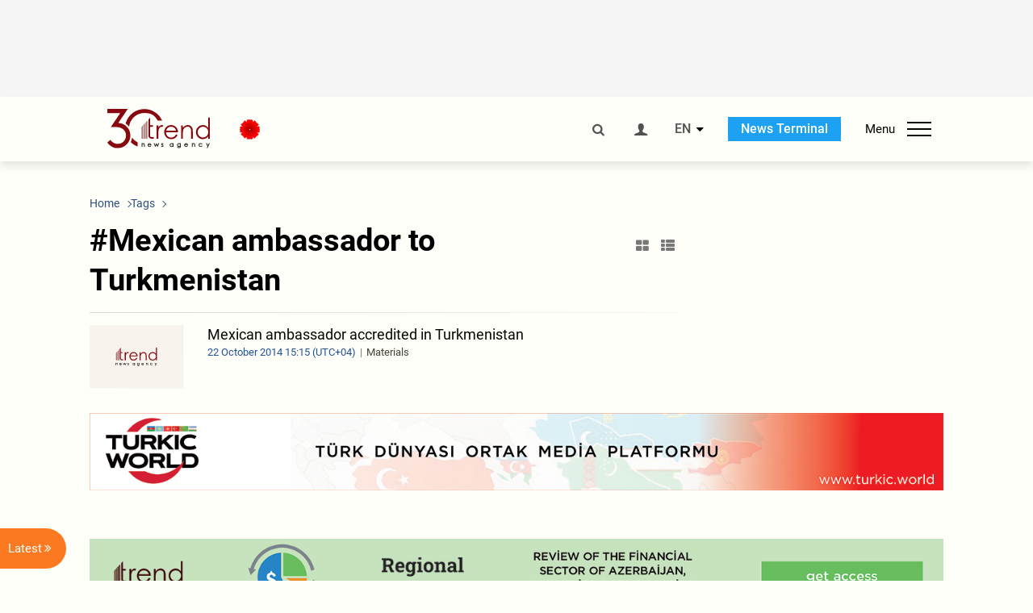

--- FILE ---
content_type: text/html; charset=UTF-8
request_url: https://www.trend.az/tags/23411/
body_size: 14961
content:
    <!DOCTYPE html>
<html lang="en" >
    <head>
        <meta charset="UTF-8">
        <meta name="viewport" content="width=device-width, user-scalable=yes, initial-scale=1.0, maximum-scale=2.0, minimum-scale=1.0">
        <title>Mexican ambassador to Turkmenistan - Trend.Az</title>

                    <meta name="description" content="Trend News Agency is a leading news provider from the Caucasus, Caspian and Central Asian regions. Latest news from Azerbaijan, Georgia, Kazakhstan, Turkmenistan, Uzbekistan, Iran and Turkey.">
                            <meta name="keywords" content="Azerbaijan&amp;#39;s news, Georgia&amp;#39;s news, Kazakhstan&amp;#39;s news, Turkmenistan&amp;#39;s news, Uzbekistan&amp;#39;s news, Iran&amp;#39;s news, Turkey&amp;#39;s news, oil and gas news, politics, the Caspian Sea, Caspian news, Central Asia, the CIS news, economy, analytics, business news, financial news, company news, Breaking News, World News">
                
        <!-- #FAVICONS -->
        <link rel="apple-touch-icon" sizes="180x180" href="/assets/favicon/apple-touch-icon.png?v=2022011801">
        <link rel="icon" type="image/png" sizes="32x32" href="/assets/favicon/favicon-32x32.png?v=2022011801">
        <link rel="icon" type="image/png" sizes="192x192" href="/assets/favicon/android-chrome-192x192.png?v=2022011801">
        <link rel="icon" type="image/png" sizes="16x16" href="/assets/favicon/favicon-16x16.png?v=2022011801">
        <link rel="manifest" href="/assets/favicon/site.webmanifest?v=2022011801">
        <link rel="mask-icon" href="/assets/favicon/safari-pinned-tab.svg?v=2022011801" color="#87080e">
        <link rel="shortcut icon" href="/assets/favicon/favicon.ico?v=2022011801">
        <meta name="msapplication-TileColor" content="#87080e">
        <meta name="msapplication-TileImage" content="/assets/favicon/mstile-144x144.png?v=2022011801">
        <meta name="msapplication-config" content="/assets/favicon/browserconfig.xml?v=2022011801">
        <meta name="theme-color" content="#87080e">

        <meta name="google-signin-client_id" content="355278291093-fmr6vhr45lp5al6o7lrmd6rhmei748dn.apps.googleusercontent.com">

        <meta name="yandex-verification" content="1e2cf2d477210d96" />

        <link rel="stylesheet" href="/assets/css/style.min.css?v=1756192040">


        <script>
            var trend_lang = 'en';
            var trend_site = 'news';
            var trend_cat = '';
            var trend_front_page = 'no';
        </script>

        <script async="async" src='https://www.googletagservices.com/tag/js/gpt.js'></script>
        <script>
            var googletag = googletag || {};
            googletag.cmd = googletag.cmd || [];

            var slotUIDs = {};
            var slotTIMERS = {};
            var TREND_Slots = [];
        </script>
                    <script>
                googletag.cmd.push(function () {
                    googletag.defineSlot("/4895143/TREND_slot_top_980x120", [[980, 120], [1000, 120], [1320, 120], [1330, 120]], "TREND_slot_top_980x120").addService(googletag.pubads());
                    googletag.defineSlot("/4895143/TREND_slot_news_top_980x120", [[980, 120], [1000, 120], [1320, 120], [1330, 120]], "TREND_slot_news_top_980x120").addService(googletag.pubads());
                    googletag.defineSlot("/4895143/TREND_slot_news_bottom_980x120", [[980, 120], [1000, 120], [1320, 120], [1330, 120]], "TREND_slot_news_bottom_980x120").addService(googletag.pubads());

                    googletag.defineSlot("/4895143/TREND_slot_horizontal_top_728x90", [[728, 90], [1320, 120], [1330, 120]], "TREND_slot_horizontal_top_728x90").addService(googletag.pubads());
                    googletag.defineSlot("/4895143/TREND_slot_horizontal_02_728x90", [[728, 90], [1320, 120], [1330, 120]], "TREND_slot_horizontal_02_728x90").addService(googletag.pubads());

                    googletag.defineSlot("/4895143/TREND_slot_horizontal_01_left_362x80", [362, 80], "TREND_slot_horizontal_01_left_362x80").addService(googletag.pubads());
                    googletag.defineSlot("/4895143/TREND_slot_horizontal_01_right_362x80", [362, 80], "TREND_slot_horizontal_01_right_362x80").addService(googletag.pubads());

                    googletag.defineSlot("/4895143/TREND_slot_right_top_240x400", [[300, 600], [240, 400]], "TREND_slot_right_top_240x400").addService(googletag.pubads());
                    googletag.defineSlot("/4895143/TREND_slot_right_bottom_240x400", [[300, 600], [240, 400]], "TREND_slot_right_bottom_240x400").addService(googletag.pubads());

                    googletag.defineSlot("/4895143/TREND_Slot_240x200_01", [[300, 300], [240, 200]], "TREND_Slot_240x200_01").addService(googletag.pubads());
                    googletag.defineSlot("/4895143/TREND_Slot_240x200_02", [[300, 300], [240, 200]], "TREND_Slot_240x200_02").addService(googletag.pubads());

                    googletag.defineSlot("/4895143/TREND_slot_right_news_top_240x400", [[300, 600], [240, 400]], "TREND_slot_right_news_top_240x400").addService(googletag.pubads());
                    googletag.defineSlot("/4895143/TREND_slot_right_news_bottom_240x400", [[300, 600], [240, 400]], "TREND_slot_right_news_bottom_240x400").addService(googletag.pubads());

                    googletag.defineSlot("/4895143/TREND_slot_news_bottom_468x60", [468, 60], "TREND_slot_news_bottom_468x60").addService(googletag.pubads());

                    googletag.defineSlot("/4895143/TREND_slot_horizontal_news_01_728x90", [728, 90], "TREND_slot_horizontal_news_01_728x90").addService(googletag.pubads());
                    googletag.defineSlot('/4895143/TREND_slot_horizontal_down_728x90', [728, 90], 'TREND_slot_horizontal_down_728x90').addService(googletag.pubads());

                    googletag.defineSlot('/4895143/TREND_Slot_250x250_01', [[300, 300], [250, 250]], 'div-gpt-ad-1408342069117-0').addService(googletag.pubads());
                    googletag.defineSlot('/4895143/TREND_Slot_250x250_news_01', [[300, 300], [250, 250]], 'div-gpt-ad-1408342069117-2').addService(googletag.pubads());
                    googletag.defineSlot('/4895143/TREND_Slot_250x250_02', [[300, 300], [250, 250]], 'div-gpt-ad-1408342069117-1').addService(googletag.pubads());

                    googletag.defineSlot('/4895143/TREND_slot_horizontal_01_240x80', [240, 80], 'TREND_slot_horizontal_01_240x80').addService(googletag.pubads());

                    googletag.defineSlot("/4895143/TREND_slot_END_HTML", [1, 1], "TREND_slot_END_HTML").addService(googletag.pubads());
                    googletag.defineSlot("/4895143/TREND_slot_END_HTML_Richmedia", [1, 1], "TREND_slot_END_HTML_Richmedia").addService(googletag.pubads());
                    googletag.defineSlot("/4895143/TREND_slot_NEWS_END_HTML", [1, 1], "TREND_slot_NEWS_END_HTML").addService(googletag.pubads());
                    googletag.pubads().setTargeting('trend_site', [trend_site]).setTargeting('trend_lang', [trend_lang]).setTargeting('trend_cat', [trend_cat]).setTargeting('trend_front_page', [trend_front_page]);
                    // googletag.pubads().enableSingleRequest();
                    googletag.pubads().collapseEmptyDivs();
                    googletag.enableServices();
                });


                function displayGPTSlot(slotId, divId) {
                    googletag.cmd.push(function () {
                        var slot = googletag.defineSlot("/4895143/" + slotId, [[300, 600], [240, 400]], divId)
                            .setTargeting('trend_site', [trend_site]).setTargeting('trend_lang', [trend_lang]).setTargeting('trend_cat', [trend_cat]).setTargeting('trend_front_page', [trend_front_page])
                            .addService(googletag.pubads());
                        googletag.display(slot);
                    });
                }

            </script>
        

<!--        <script async src="https://pagead2.googlesyndication.com/pagead/js/adsbygoogle.js"></script>-->
<!--        <script src="https://widget.svk-native.ru/js/loader.js" defer></script>-->

        <script>window.yaContextCb = window.yaContextCb || []</script>
        <script src="https://yandex.ru/ads/system/context.js" async></script>

        <script>var currentNewsList={'ajax': true, 'tag_id': 23411 };</script>

        <!-- Google tag (gtag.js) GA4-->
<script async src="https://www.googletagmanager.com/gtag/js?id=G-3L3QD46P5N"></script>
<script>
    window.dataLayer = window.dataLayer || [];
    function gtag(){dataLayer.push(arguments);}
    gtag('js', new Date());

    gtag('config', 'G-3L3QD46P5N');
</script>        <!-- Yandex.Metrika counter -->
<script type="text/javascript" >
    (function(m,e,t,r,i,k,a){m[i]=m[i]||function(){(m[i].a=m[i].a||[]).push(arguments)};
        m[i].l=1*new Date();
        for (var j = 0; j < document.scripts.length; j++) {if (document.scripts[j].src === r) { return; }}
        k=e.createElement(t),a=e.getElementsByTagName(t)[0],k.async=1,k.src=r,a.parentNode.insertBefore(k,a)})
    (window, document, "script", "https://mc.yandex.ru/metrika/tag.js", "ym");

    ym(5765395, "init", {
        clickmap:true,
        trackLinks:true,
        accurateTrackBounce:true
    });
</script>
<!-- /Yandex.Metrika counter -->        <!--LiveInternet counter-->
<script>
    new Image().src = "https://counter.yadro.ru/hit?r"+
        escape(document.referrer)+((typeof(screen)=="undefined")?"":
            ";s"+screen.width+"*"+screen.height+"*"+(screen.colorDepth?
                screen.colorDepth:screen.pixelDepth))+";u"+escape(document.URL)+
        ";h"+escape(document.title.substring(0,150))+
        ";"+Math.random();</script>
<!--/LiveInternet-->        <script src="https://www.google.com/recaptcha/api.js?render=6Le0Mn0eAAAAAH-ikFIP7pKEggs-8uUk3fIiwJ54"></script>
    </head>
    <body>
<!-- Yandex.Metrika counter -->
<noscript><div><img src="https://mc.yandex.ru/watch/5765395" style="position:absolute; left:-9999px;" alt="" /></div></noscript>
<!-- /Yandex.Metrika counter --><div class="header-wrapper">
    <div id="adv-top" class="adv-wrapper-horizontal">
        <div class="container">
            
                                    <div id="TREND_slot_top_980x120" style="min-height: 120px;">
    <script>
        googletag.cmd.push(function () {
            googletag.display('TREND_slot_top_980x120');
        });
    </script>
</div>                
                    </div>
    </div>
    <header>
        <div class="container">
            <div class="header-content">
                <div class="logo-wrapper">
                    <a href="/"><img class="logo" src="/assets/img/logo30.svg?v558" alt="Trend.az"></a>
                                            <img src="https://www.zeroline.az/assets/images/20yanvar.svg" class="icon" alt="">
                                    </div>
                <div class="left">
                </div>
                <div class="right">
                    <ul class="controls">
                        <li><a href="#" class="search-modal-btn"><i class="icon-search"></i></a></li>
                        <!--                        <li><a href="#"><i class="icon-calendar"></i></a></li>-->
                                                    <li><a href="#" class="login-modal-btn"><i class="icon-user"></i></a></li>
                        
                        <li class="dropdown">
                            <a title="English">EN</a>
                            <ul class="dropdown-content lang-wrapper">
                                                                                                        <li><a href="https://ru.trend.az/" title="Русский"
                                           class="lang-link"
                                           data-lang="ru">RU</a>
                                    </li>
                                                                                                        <li><a href="https://az.trend.az/" title="Azərbaycan"
                                           class="lang-link"
                                           data-lang="az">AZ</a>
                                    </li>
                                                                                                </ul>
                        </li>
                        <li class="get-access">
                            <a class="btn" target="_blank"
                               href="https://terminal.trend.az/en/pricing/">News Terminal</a>
                        </li>
                        <li>
                            <div class="menu-btn">
                                <span>Menu</span>
                                <div class="menu-icon">
                                    <div></div>
                                    <div></div>
                                    <div></div>
                                </div>
                            </div>
                        </li>
                    </ul>
                </div>
            </div>
            <nav>
    <ul class="bold">
                                <li>
                <a href="https://www.trend.az/latest/" class="" target="">Latest</a>
            </li>
                        </ul>

    <ul class="categories">
                                <li>
                <a href="https://www.trend.az/azerbaijan/">Azerbaijan</a>

                <ul>
                                                                                            <li class="menu-item">
                                <a href="https://www.trend.az/azerbaijan/politics/"
                                   class="menu-link">Politics</a>
                            </li>
                                                                                                <li class="menu-item">
                                <a href="https://www.trend.az/azerbaijan/business/"
                                   class="menu-link">Economy</a>
                            </li>
                                                                                                                                                                                        <li class="menu-item">
                                <a href="https://www.trend.az/azerbaijan/society/"
                                   class="menu-link">Society</a>
                            </li>
                                                                                                <li class="menu-item">
                                <a href="https://www.trend.az/azerbaijan/other/"
                                   class="menu-link">Other News</a>
                            </li>
                                                                                                        </ul>
            </li>


                                                                                                                                                                                <li>
                <a href="https://www.trend.az/business/">Economy</a>

                <ul>
                                                                                            <li class="menu-item">
                                <a href="https://www.trend.az/business/green-economy/"
                                   class="menu-link">Green Economy</a>
                            </li>
                                                                                                <li class="menu-item">
                                <a href="https://www.trend.az/business/energy/"
                                   class="menu-link">Oil&amp;Gas</a>
                            </li>
                                                                                                <li class="menu-item">
                                <a href="https://www.trend.az/business/it/"
                                   class="menu-link">ICT</a>
                            </li>
                                                                                                <li class="menu-item">
                                <a href="https://www.trend.az/business/finance/"
                                   class="menu-link">Finance</a>
                            </li>
                                                                                                <li class="menu-item">
                                <a href="https://www.trend.az/business/economy/"
                                   class="menu-link">Business</a>
                            </li>
                                                                                                <li class="menu-item">
                                <a href="https://www.trend.az/business/construction/"
                                   class="menu-link">Construction</a>
                            </li>
                                                                                                <li class="menu-item">
                                <a href="https://www.trend.az/business/transport/"
                                   class="menu-link">Transport</a>
                            </li>
                                                                                                <li class="menu-item">
                                <a href="https://www.trend.az/business/tourism/"
                                   class="menu-link">Tourism</a>
                            </li>
                                                                                                <li class="menu-item">
                                <a href="https://www.trend.az/business/tenders/"
                                   class="menu-link">Tenders</a>
                            </li>
                                                            </ul>
            </li>


                                            <li>
                <a href="https://www.trend.az/iran/">Iran</a>

                <ul>
                                                                                            <li class="menu-item">
                                <a href="https://www.trend.az/iran/nuclearp/"
                                   class="menu-link">Nuclear Program</a>
                            </li>
                                                                                                <li class="menu-item">
                                <a href="https://www.trend.az/iran/politics/"
                                   class="menu-link">Politics</a>
                            </li>
                                                                                                <li class="menu-item">
                                <a href="https://www.trend.az/iran/business/"
                                   class="menu-link">Business</a>
                            </li>
                                                                                                <li class="menu-item">
                                <a href="https://www.trend.az/iran/society/"
                                   class="menu-link">Society</a>
                            </li>
                                                            </ul>
            </li>


                                                                                                                                <li>
                <a href="https://www.trend.az/casia/">Central Asia</a>

                <ul>
                                                                                            <li class="menu-item">
                                <a href="https://www.trend.az/casia/kyrgyzstan/"
                                   class="menu-link">Kyrgyzstan</a>
                            </li>
                                                                                                <li class="menu-item">
                                <a href="https://www.trend.az/casia/kazakhstan/"
                                   class="menu-link">Kazakhstan</a>
                            </li>
                                                                                                <li class="menu-item">
                                <a href="https://www.trend.az/casia/turkmenistan/"
                                   class="menu-link">Turkmenistan</a>
                            </li>
                                                                                                <li class="menu-item">
                                <a href="https://www.trend.az/casia/tajikistan/"
                                   class="menu-link">Tajikistan</a>
                            </li>
                                                                                                <li class="menu-item">
                                <a href="https://www.trend.az/casia/uzbekistan/"
                                   class="menu-link">Uzbekistan</a>
                            </li>
                                                            </ul>
            </li>


                                            <li>
                <a href="https://www.trend.az/balkans/">The Balkans</a>

                <ul>
                                                        </ul>
            </li>


                                                                                            <li>
                <a href="https://www.trend.az/baltics/">The Baltics</a>

                <ul>
                                                        </ul>
            </li>


                                                        <li>
                <a href="https://www.trend.az/scaucasus/">South Caucasus</a>

                <ul>
                                                                                            <li class="menu-item">
                                <a href="https://www.trend.az/scaucasus/armenia/"
                                   class="menu-link">Armenia</a>
                            </li>
                                                                                                <li class="menu-item">
                                <a href="https://www.trend.az/scaucasus/georgia/"
                                   class="menu-link">Georgia</a>
                            </li>
                                                            </ul>
            </li>


                                                                    <li>
                <a href="https://www.trend.az/world/">World</a>

                <ul>
                                                                                            <li class="menu-item">
                                <a href="https://www.trend.az/world/turkey/"
                                   class="menu-link">Türkiye</a>
                            </li>
                                                                                                                                            <li class="menu-item">
                                <a href="https://www.trend.az/world/russia/"
                                   class="menu-link">Russia</a>
                            </li>
                                                                                                <li class="menu-item">
                                <a href="https://www.trend.az/world/israel/"
                                   class="menu-link">Israel</a>
                            </li>
                                                                                                                                            <li class="menu-item">
                                <a href="https://www.trend.az/world/arab/"
                                   class="menu-link">Arab World</a>
                            </li>
                                                                                                <li class="menu-item">
                                <a href="https://www.trend.az/world/other/"
                                   class="menu-link">Other News</a>
                            </li>
                                                                                                <li class="menu-item">
                                <a href="https://www.trend.az/world/europe/"
                                   class="menu-link">Europe</a>
                            </li>
                                                                                                <li class="menu-item">
                                <a href="https://www.trend.az/world/us/"
                                   class="menu-link">US</a>
                            </li>
                                                            </ul>
            </li>


                                                                                                                                                </ul>
<!--    <ul class="genres">-->
<!--        --><!--            --><!--            <li><a href="/--><!--/--><!--">--><!--</a></li>-->
<!--        --><!--    </ul>-->

    <ul class="bold">
                                <li>
                <a href="https://www.azernews.az/" class="" target="">Azernews.az</a>
            </li>
                                <li>
                <a href="https://www.idman.biz/en/" class="" target="_blank">İDMAN.BİZ</a>
            </li>
                                <li>
                <a href="https://www.dhapress.com/en/" class="" target="_blank">DHA Press</a>
            </li>
            </ul>
</nav>        </div>


    </header>
    </div>
<div class="container">
    <main class="category">
        <div class="grid">
            <div class="left-column">
                <section>
    <ol class="breadcrumbs" itemscope itemtype="http://schema.org/BreadcrumbList">
        <li itemprop="itemListElement" itemscope itemtype="http://schema.org/ListItem">
            <a class="breadcrumb-link" itemscope itemtype="http://schema.org/Thing" itemprop="item" href="/" itemid="/">
                <span itemprop="name">Home</span>
            </a>
            <meta itemprop="position" content="1"/>
        </li>
                    <li itemprop="itemListElement" itemscope itemtype="http://schema.org/ListItem">
                <a class="breadcrumb-link" itemscope itemtype="http://schema.org/Thing" itemprop="item" href="javascript:void(0);" itemid="javascript:void(0);">
                    <span itemprop="name">Tags</span>
                </a>
                <meta itemprop="position" content="2"/>
            </li>
            </ol>

    <div class="section-title">
        <h1>#Mexican ambassador to Turkmenistan</h1>
        <div class="control-buttons">
            <div class="image-icon"><i class="icon-th-large"></i></div>
            <div class="list-icon"><i class="icon-th-list"></i></div>
        </div>
    </div>
    <ul class="news-list with-images">
            <li class="">
        <a href="https://www.trend.az/casia/turkmenistan/2324665.html">
                            <img src="/assets/img/image-placeholder2.svg" alt="">
                        <div>
                <h4 class="">Mexican ambassador accredited in Turkmenistan</h4>
                <div class="meta">
                    <span class="date-time">22 October  2014 15:15 (UTC+04)</span>
                    <span class="genres">Materials</span>
                </div>
            </div>
        </a>
    </li>
    <script>
        currentNewsList.date = 1413976500;
    </script>
    </ul>
</section>            </div>
            <div class="right-column">
                <div class="sticky-content">
                        <div class="adv-wrapper">
                    <div id="TREND_slot_right_top_240x400_1768801626" style="min-width: 240px; min-height: 400px;">
    <script>
        displayGPTSlot('TREND_slot_right_top_240x400', 'TREND_slot_right_top_240x400_1768801626');
    </script>
</div>            </div>
                </div>
            </div>
            <div class="column-span-2">
                <div class="adv-wrapper-horizontal">
                                        <a href="https://turkic.world/" target="_blank"><img class="adv-image" src="/assets/adv/turkic_1330.jpg" alt=""></a>
        <!--        <a href="https://eabr.org/en/press/events/upcoming-events/join-the-conversation-on-climate-solutions-8th-carec-think-tank-development-forum-in-almaty----/" target="_blank"><img class="adv-image" src="/assets/adv/Carec-Eng-(1330x120).jpg" alt=""></a>-->
                    </div>
            </div>
            <div id="more_news_loader" class="lds-ellipsis column-span-2" aria-hidden="true">
                <div></div>
                <div></div>
                <div></div>
                <div></div>
            </div>
        </div>
    </main>
</div>

<div class="side-news-list-btn">
    Latest <i class="icon-angle-double-right"></i>
</div>

<div class="side-news-list">
    <div class="section-title"><h3>Latest</h3></div>
    <div class="btn-close"><i class="icon-cancel"></i></div>
    <div class="news-list-scroll">
        <ul class="news-list">
                            <li class="">
                    <a href="https://www.trend.az/azerbaijan/politics/4143002.html">
                        <h4 class="">Heydar Aliyev Foundation VP Leyla Aliyeva visits Ethiopian Science Museum (PHOTO)</h4>
                        <div class="meta">
                            <span class="date-time">09:34 (UTC+04)</span>
                            <span class="categories">Politics</span>
                            <span class="genres">Materials</span>
                        </div>
                    </a>
                </li>
                            <li class="">
                    <a href="https://www.trend.az/business/4142999.html">
                        <h4 class="">Azerbaijani currency to world currency rates for January 19</h4>
                        <div class="meta">
                            <span class="date-time">09:23 (UTC+04)</span>
                            <span class="categories">Economy</span>
                            <span class="genres">Materials</span>
                        </div>
                    </a>
                </li>
                            <li class="bg-shade">
                    <a href="https://www.trend.az/business/energy/4142437.html">
                        <h4 class="paid-news bold-news">Azerbaijan’s SOCAR unveils plans for overseas gas station expansion (Exclusive)</h4>
                        <div class="meta">
                            <span class="date-time">09:02 (UTC+04)</span>
                            <span class="categories">Oil&amp;Gas</span>
                            <span class="genres">Materials</span>
                        </div>
                    </a>
                </li>
                            <li class="">
                    <a href="https://www.trend.az/business/4142762.html">
                        <h4 class="">Kazakhstan’s housing market in 2026: New code and digital shift transforming landscape</h4>
                        <div class="meta">
                            <span class="date-time">09:00 (UTC+04)</span>
                            <span class="categories">Economy</span>
                            <span class="genres">Materials</span>
                        </div>
                    </a>
                </li>
                            <li class="">
                    <a href="https://www.trend.az/business/energy/4142415.html">
                        <h4 class=" bold-news">SOCAR reports Kulevi Terminal results for 2025, outlines plans for 2026</h4>
                        <div class="meta">
                            <span class="date-time">08:00 (UTC+04)</span>
                            <span class="categories">Oil&amp;Gas</span>
                            <span class="genres">Materials</span>
                        </div>
                    </a>
                </li>
                            <li class="">
                    <a href="https://www.trend.az/business/4142936.html">
                        <h4 class="">ADB, Masdar ink financing deal for solar power project in Uzbekistan</h4>
                        <div class="meta">
                            <span class="date-time">07:19 (UTC+04)</span>
                            <span class="categories">Economy</span>
                            <span class="genres">Materials</span>
                        </div>
                    </a>
                </li>
                            <li class="">
                    <a href="https://www.trend.az/business/4142935.html">
                        <h4 class="">Turkmenistan overachieves in gas production and export goals</h4>
                        <div class="meta">
                            <span class="date-time">06:23 (UTC+04)</span>
                            <span class="categories">Economy</span>
                            <span class="genres">Materials</span>
                        </div>
                    </a>
                </li>
                            <li class="">
                    <a href="https://www.trend.az/business/4142934.html">
                        <h4 class="">Kazakhstan sees decline in volume of remittances from Türkiye</h4>
                        <div class="meta">
                            <span class="date-time">05:20 (UTC+04)</span>
                            <span class="categories">Economy</span>
                            <span class="genres">Materials</span>
                        </div>
                    </a>
                </li>
                            <li class="bg-shade">
                    <a href="https://www.trend.az/business/4142961.html">
                        <h4 class="paid-news">EU remittances account for nearly half of foreign transfers to Georgia</h4>
                        <div class="meta">
                            <span class="date-time">04:18 (UTC+04)</span>
                            <span class="categories">Economy</span>
                            <span class="genres">Materials</span>
                        </div>
                    </a>
                </li>
                            <li class="bg-shade">
                    <a href="https://www.trend.az/business/4142962.html">
                        <h4 class="paid-news">Russia ranks third in remittances to Georgia in December 2025</h4>
                        <div class="meta">
                            <span class="date-time">03:14 (UTC+04)</span>
                            <span class="categories">Economy</span>
                            <span class="genres">Materials</span>
                        </div>
                    </a>
                </li>
                            <li class="bg-shade">
                    <a href="https://www.trend.az/business/4142937.html">
                        <h4 class="paid-news">Türkiye’s terms of trade improve in November 2025</h4>
                        <div class="meta">
                            <span class="date-time">02:32 (UTC+04)</span>
                            <span class="categories">Economy</span>
                            <span class="genres">Materials</span>
                        </div>
                    </a>
                </li>
                            <li class="bg-shade">
                    <a href="https://www.trend.az/business/4142960.html">
                        <h4 class="paid-news">U.S. leads foreign money transfers to Georgia in December 2025</h4>
                        <div class="meta">
                            <span class="date-time">01:11 (UTC+04)</span>
                            <span class="categories">Economy</span>
                            <span class="genres">Materials</span>
                        </div>
                    </a>
                </li>
                            <li class="bg-shade">
                    <a href="https://www.trend.az/business/4142931.html">
                        <h4 class="paid-news">Türkiye’s imports see modest gains in value and volume</h4>
                        <div class="meta">
                            <span class="date-time">00:17 (UTC+04)</span>
                            <span class="categories">Economy</span>
                            <span class="genres">Materials</span>
                        </div>
                    </a>
                </li>
                            <li class="bg-shade">
                    <a href="https://www.trend.az/business/4142801.html">
                        <h4 class="paid-news">Agriculture drives growth in Turkmenistan’s exchange trading session</h4>
                        <div class="meta">
                            <span class="date-time">18 January 23:18 (UTC+04)</span>
                            <span class="categories">Economy</span>
                            <span class="genres">Materials</span>
                        </div>
                    </a>
                </li>
                            <li class="">
                    <a href="https://www.trend.az/iran/4142956.html">
                        <h4 class="">Iranian president blames U.S. sanctions for people’s hardships</h4>
                        <div class="meta">
                            <span class="date-time">18 January 22:54 (UTC+04)</span>
                            <span class="categories">Iran</span>
                            <span class="genres">Materials</span>
                        </div>
                    </a>
                </li>
                            <li class="bg-shade">
                    <a href="https://www.trend.az/business/4142930.html">
                        <h4 class="paid-news">Export unit values increase in Türkiye as volumes drop</h4>
                        <div class="meta">
                            <span class="date-time">18 January 22:15 (UTC+04)</span>
                            <span class="categories">Economy</span>
                            <span class="genres">Materials</span>
                        </div>
                    </a>
                </li>
                            <li class="bg-shade">
                    <a href="https://www.trend.az/business/finance/4142920.html">
                        <h4 class="paid-news">Kyrgyzstan’s cross-border transfers to Kazakhstan decrease</h4>
                        <div class="meta">
                            <span class="date-time">18 January 21:09 (UTC+04)</span>
                            <span class="categories">Finance</span>
                            <span class="genres">Materials</span>
                        </div>
                    </a>
                </li>
                            <li class="">
                    <a href="https://www.trend.az/iran/4142943.html">
                        <h4 class="">One-sided negotiations will not lead to results - Baghaei</h4>
                        <div class="meta">
                            <span class="date-time">18 January 20:43 (UTC+04)</span>
                            <span class="categories">Iran</span>
                            <span class="genres">Materials</span>
                        </div>
                    </a>
                </li>
                            <li class="">
                    <a href="https://www.trend.az/iran/4142940.html">
                        <h4 class="">Iran names channels of communication with U.S.</h4>
                        <div class="meta">
                            <span class="date-time">18 January 20:18 (UTC+04)</span>
                            <span class="categories">Iran</span>
                            <span class="genres">Materials</span>
                        </div>
                    </a>
                </li>
                            <li class="">
                    <a href="https://www.trend.az/iran/4142939.html">
                        <h4 class="">Iran has not closed any foreign embassies in Tehran - MFA</h4>
                        <div class="meta">
                            <span class="date-time">18 January 20:08 (UTC+04)</span>
                            <span class="categories">Iran</span>
                            <span class="genres">Materials</span>
                        </div>
                    </a>
                </li>
                            <li class="bg-shade">
                    <a href="https://www.trend.az/business/4142708.html">
                        <h4 class="paid-news">Central Bank of Azerbaijan calls for bids on Microsoft Windows 11 licenses</h4>
                        <div class="meta">
                            <span class="date-time">18 January 19:11 (UTC+04)</span>
                            <span class="categories">Economy</span>
                            <span class="genres">Materials</span>
                        </div>
                    </a>
                </li>
                            <li class="">
                    <a href="https://www.trend.az/business/economy/4142929.html">
                        <h4 class="">Kyrgyzstan and UK trade partnership hits new milestone</h4>
                        <div class="meta">
                            <span class="date-time">18 January 18:50 (UTC+04)</span>
                            <span class="categories">Business</span>
                            <span class="genres">Materials</span>
                        </div>
                    </a>
                </li>
                            <li class="bg-shade">
                    <a href="https://www.trend.az/business/finance/4142794.html">
                        <h4 class="paid-news">Kyrgyzstan’s remittance flow to CIS nations show decline in 11M2025</h4>
                        <div class="meta">
                            <span class="date-time">18 January 18:22 (UTC+04)</span>
                            <span class="categories">Finance</span>
                            <span class="genres">Materials</span>
                        </div>
                    </a>
                </li>
                            <li class="bg-shade">
                    <a href="https://www.trend.az/casia/kazakhstan/4142793.html">
                        <h4 class="paid-news">Kazakhstan’s investments in fixed capital increase in 2025</h4>
                        <div class="meta">
                            <span class="date-time">18 January 17:35 (UTC+04)</span>
                            <span class="categories">Kazakhstan</span>
                            <span class="genres">Materials</span>
                        </div>
                    </a>
                </li>
                            <li class="bg-shade">
                    <a href="https://www.trend.az/business/4142798.html">
                        <h4 class="paid-news">Turkmenistan exchange hosts major transactions with UAE and local businesses</h4>
                        <div class="meta">
                            <span class="date-time">18 January 16:10 (UTC+04)</span>
                            <span class="categories">Economy</span>
                            <span class="genres">Materials</span>
                        </div>
                    </a>
                </li>
                            <li class="bg-shade">
                    <a href="https://www.trend.az/business/4142792.html">
                        <h4 class="paid-news">Turkmenistan's cotton and cottonseed oil markets stir up activity</h4>
                        <div class="meta">
                            <span class="date-time">18 January 15:17 (UTC+04)</span>
                            <span class="categories">Economy</span>
                            <span class="genres">Materials</span>
                        </div>
                    </a>
                </li>
                            <li class="">
                    <a href="https://www.trend.az/business/4142913.html">
                        <h4 class="">Iran, Iraq have significant trade opportunities - Araghchi</h4>
                        <div class="meta">
                            <span class="date-time">18 January 14:47 (UTC+04)</span>
                            <span class="categories">Economy</span>
                            <span class="genres">Materials</span>
                        </div>
                    </a>
                </li>
                            <li class="">
                    <a href="https://www.trend.az/business/4142655.html">
                        <h4 class="">Weekly review of Azerbaijan's precious metals market</h4>
                        <div class="meta">
                            <span class="date-time">18 January 14:21 (UTC+04)</span>
                            <span class="categories">Economy</span>
                            <span class="genres">Materials</span>
                        </div>
                    </a>
                </li>
                            <li class="">
                    <a href="https://www.trend.az/azerbaijan/politics/4142909.html">
                        <h4 class="">Azerbaijani Defense Ministry presents review of events of last week (VIDEO)</h4>
                        <div class="meta">
                            <span class="date-time">18 January 13:50 (UTC+04)</span>
                            <span class="categories">Politics</span>
                            <span class="genres">Materials</span>
                        </div>
                    </a>
                </li>
                            <li class="">
                    <a href="https://www.trend.az/azerbaijan/politics/4142905.html">
                        <h4 class="">President Ilham Aliyev pays tribute to 20 January martyrs (PHOTO/VIDEO)</h4>
                        <div class="meta">
                            <span class="date-time">18 January 13:23 (UTC+04)</span>
                            <span class="categories">Politics</span>
                            <span class="genres">Materials</span>
                        </div>
                    </a>
                </li>
                            <li class="bg-shade">
                    <a href="https://www.trend.az/business/4142718.html">
                        <h4 class="paid-news">Azerbaijan's education ministry tenders for expertise in shaping digital solutions</h4>
                        <div class="meta">
                            <span class="date-time">18 January 13:19 (UTC+04)</span>
                            <span class="categories">Economy</span>
                            <span class="genres">Materials</span>
                        </div>
                    </a>
                </li>
                            <li class="">
                    <a href="https://www.trend.az/azerbaijan/society/4142897.html">
                        <h4 class="">Opening of another Azerbaijan House and Sunday school takes place in Germany (PHOTO)</h4>
                        <div class="meta">
                            <span class="date-time">18 January 12:56 (UTC+04)</span>
                            <span class="categories">Society</span>
                            <span class="genres">Materials</span>
                        </div>
                    </a>
                </li>
                            <li class="">
                    <a href="https://www.trend.az/iran/4142901.html">
                        <h4 class="">Iraq’s FM to visit Tehran</h4>
                        <div class="meta">
                            <span class="date-time">18 January 12:46 (UTC+04)</span>
                            <span class="categories">Iran</span>
                            <span class="genres">Materials</span>
                        </div>
                    </a>
                </li>
                            <li class="">
                    <a href="https://www.trend.az/casia/kazakhstan/4142898.html">
                        <h4 class="">Kazakhstan adopts its first AI law</h4>
                        <div class="meta">
                            <span class="date-time">18 January 12:31 (UTC+04)</span>
                            <span class="categories">Kazakhstan</span>
                            <span class="genres">Materials</span>
                        </div>
                    </a>
                </li>
                            <li class="bg-shade">
                    <a href="https://www.trend.az/business/4142710.html">
                        <h4 class="paid-news">Azerbaijan sets stage for e-service transformation via tender from youth ministry</h4>
                        <div class="meta">
                            <span class="date-time">18 January 12:24 (UTC+04)</span>
                            <span class="categories">Economy</span>
                            <span class="genres">Materials</span>
                        </div>
                    </a>
                </li>
                            <li class="bg-shade">
                    <a href="https://www.trend.az/business/4142778.html">
                        <h4 class="paid-news">Turkmenistan’s mobile banking revolution gathers pace</h4>
                        <div class="meta">
                            <span class="date-time">18 January 11:04 (UTC+04)</span>
                            <span class="categories">Economy</span>
                            <span class="genres">Materials</span>
                        </div>
                    </a>
                </li>
                            <li class="bg-shade">
                    <a href="https://www.trend.az/business/finance/4142769.html">
                        <h4 class="paid-news">IMF reveals key monetary policy shifts for Tajikistan in 2025</h4>
                        <div class="meta">
                            <span class="date-time">18 January 10:08 (UTC+04)</span>
                            <span class="categories">Finance</span>
                            <span class="genres">Materials</span>
                        </div>
                    </a>
                </li>
                            <li class="">
                    <a href="https://www.trend.az/business/4142661.html">
                        <h4 class="">Weekly review of Azerbaijan's currency market</h4>
                        <div class="meta">
                            <span class="date-time">18 January 09:12 (UTC+04)</span>
                            <span class="categories">Economy</span>
                            <span class="genres">Materials</span>
                        </div>
                    </a>
                </li>
                            <li class="">
                    <a href="https://www.trend.az/azerbaijan/society/4142884.html">
                        <h4 class="">Earthquake hits Azerbaijan's Shamakhi district</h4>
                        <div class="meta">
                            <span class="date-time">18 January 08:48 (UTC+04)</span>
                            <span class="categories">Society</span>
                            <span class="genres">Materials</span>
                        </div>
                    </a>
                </li>
                            <li class="bg-shade">
                    <a href="https://www.trend.az/business/4142791.html">
                        <h4 class="paid-news">Uzbekistan's diesel fuel production gains momentum</h4>
                        <div class="meta">
                            <span class="date-time">18 January 08:09 (UTC+04)</span>
                            <span class="categories">Economy</span>
                            <span class="genres">Materials</span>
                        </div>
                    </a>
                </li>
                            <li class="">
                    <a href="https://www.trend.az/business/4142870.html">
                        <h4 class="">Overview of main events in Uzbekistan's energy sector in 2025</h4>
                        <div class="meta">
                            <span class="date-time">18 January 07:08 (UTC+04)</span>
                            <span class="categories">Economy</span>
                            <span class="genres">Materials</span>
                        </div>
                    </a>
                </li>
                            <li class="bg-shade">
                    <a href="https://www.trend.az/business/4142790.html">
                        <h4 class="paid-news">Turkmenistan's ATM network fuels growth in cashless transactions</h4>
                        <div class="meta">
                            <span class="date-time">18 January 07:00 (UTC+04)</span>
                            <span class="categories">Economy</span>
                            <span class="genres">Materials</span>
                        </div>
                    </a>
                </li>
                            <li class="bg-shade">
                    <a href="https://www.trend.az/business/4142789.html">
                        <h4 class="paid-news">IMF views exchange rate flexibility as key for Tajikistan’s economic growth</h4>
                        <div class="meta">
                            <span class="date-time">18 January 06:01 (UTC+04)</span>
                            <span class="categories">Economy</span>
                            <span class="genres">Materials</span>
                        </div>
                    </a>
                </li>
                            <li class="bg-shade">
                    <a href="https://www.trend.az/business/4142771.html">
                        <h4 class="paid-news">Turkmenistan sees continued growth in e-commerce payments</h4>
                        <div class="meta">
                            <span class="date-time">18 January 05:04 (UTC+04)</span>
                            <span class="categories">Economy</span>
                            <span class="genres">Materials</span>
                        </div>
                    </a>
                </li>
                            <li class="bg-shade">
                    <a href="https://www.trend.az/business/4142757.html">
                        <h4 class="paid-news">IMF discloses forecasts of economic outlook for Tajikistan in 2025</h4>
                        <div class="meta">
                            <span class="date-time">18 January 04:17 (UTC+04)</span>
                            <span class="categories">Economy</span>
                            <span class="genres">Materials</span>
                        </div>
                    </a>
                </li>
                            <li class="bg-shade">
                    <a href="https://www.trend.az/business/4142681.html">
                        <h4 class="paid-news">Türkiye’s real estate sector hits new heights with sharp employment gains</h4>
                        <div class="meta">
                            <span class="date-time">18 January 03:21 (UTC+04)</span>
                            <span class="categories">Economy</span>
                            <span class="genres">Materials</span>
                        </div>
                    </a>
                </li>
                            <li class="bg-shade">
                    <a href="https://www.trend.az/casia/kazakhstan/4142640.html">
                        <h4 class="paid-news">Kazakhstan sees steady growth in registered legal entities</h4>
                        <div class="meta">
                            <span class="date-time">18 January 02:16 (UTC+04)</span>
                            <span class="categories">Kazakhstan</span>
                            <span class="genres">Materials</span>
                        </div>
                    </a>
                </li>
                            <li class="">
                    <a href="https://www.trend.az/world/4142860.html">
                        <h4 class="">Deadly fire engulfs shopping mall in Pakistan</h4>
                        <div class="meta">
                            <span class="date-time">18 January 01:42 (UTC+04)</span>
                            <span class="categories">World</span>
                            <span class="genres">Materials</span>
                        </div>
                    </a>
                </li>
                            <li class="">
                    <a href="https://www.trend.az/azerbaijan/4142851.html">
                        <h4 class="">Contemporary art exhibition “Geyzer” opens at Museum of Modern Art (PHOTO)</h4>
                        <div class="meta">
                            <span class="date-time">18 January 01:08 (UTC+04)</span>
                            <span class="categories">Azerbaijan</span>
                            <span class="genres">Materials</span>
                        </div>
                    </a>
                </li>
                            <li class="bg-shade">
                    <a href="https://www.trend.az/business/4142728.html">
                        <h4 class="paid-news">Eni Turkmenistan opens doors for equipment overhaul tender prequalification</h4>
                        <div class="meta">
                            <span class="date-time">18 January 01:02 (UTC+04)</span>
                            <span class="categories">Economy</span>
                            <span class="genres">Materials</span>
                        </div>
                    </a>
                </li>
                            <li class="bg-shade">
                    <a href="https://www.trend.az/business/4142756.html">
                        <h4 class="paid-news">Uzbekistan marks significant growth in remittance flow to Georgia</h4>
                        <div class="meta">
                            <span class="date-time">18 January 00:10 (UTC+04)</span>
                            <span class="categories">Economy</span>
                            <span class="genres">Materials</span>
                        </div>
                    </a>
                </li>
                            <li class="bg-shade">
                    <a href="https://www.trend.az/business/finance/4142736.html">
                        <h4 class="paid-news">Tajikistan hits mark with improved social assistance targeting, IMF says</h4>
                        <div class="meta">
                            <span class="date-time">17 January 23:57 (UTC+04)</span>
                            <span class="categories">Finance</span>
                            <span class="genres">Materials</span>
                        </div>
                    </a>
                </li>
                            <li class="bg-shade">
                    <a href="https://www.trend.az/business/4142716.html">
                        <h4 class="paid-news">Azerbaijan’s Azeristilikteсhizat bids tender for comprehensive audit services</h4>
                        <div class="meta">
                            <span class="date-time">17 January 23:04 (UTC+04)</span>
                            <span class="categories">Economy</span>
                            <span class="genres">Materials</span>
                        </div>
                    </a>
                </li>
                            <li class="bg-shade">
                    <a href="https://www.trend.az/business/4142707.html">
                        <h4 class="paid-news">Azerbaijan's Azerishig bids tender for new power substation project in Goygol</h4>
                        <div class="meta">
                            <span class="date-time">17 January 22:05 (UTC+04)</span>
                            <span class="categories">Economy</span>
                            <span class="genres">Materials</span>
                        </div>
                    </a>
                </li>
                            <li class="">
                    <a href="https://www.trend.az/iran/4142845.html">
                        <h4 class="">Severe unrest in Iran causes widespread destruction - Embassy</h4>
                        <div class="meta">
                            <span class="date-time">17 January 22:01 (UTC+04)</span>
                            <span class="categories">Iran</span>
                            <span class="genres">Materials</span>
                        </div>
                    </a>
                </li>
                            <li class="">
                    <a href="https://www.trend.az/world/us/4142840.html">
                        <h4 class="">U.S. to impose tariffs on European goods</h4>
                        <div class="meta">
                            <span class="date-time">17 January 21:26 (UTC+04)</span>
                            <span class="categories">US</span>
                            <span class="genres">Materials</span>
                        </div>
                    </a>
                </li>
                            <li class="">
                    <a href="https://www.trend.az/business/4142838.html">
                        <h4 class="">EBRD backs new solar and energy storage project in Uzbekistan</h4>
                        <div class="meta">
                            <span class="date-time">17 January 21:08 (UTC+04)</span>
                            <span class="categories">Economy</span>
                            <span class="genres">Materials</span>
                        </div>
                    </a>
                </li>
                            <li class="bg-shade">
                    <a href="https://www.trend.az/casia/kazakhstan/4142723.html">
                        <h4 class="paid-news">KazTransOil edges up transportation via Kazakhstan-China pipeline system</h4>
                        <div class="meta">
                            <span class="date-time">17 January 21:07 (UTC+04)</span>
                            <span class="categories">Kazakhstan</span>
                            <span class="genres">Materials</span>
                        </div>
                    </a>
                </li>
                            <li class="bg-shade">
                    <a href="https://www.trend.az/business/4142671.html">
                        <h4 class="paid-news">Türkiye’s industrial employment takes hit in November 2025</h4>
                        <div class="meta">
                            <span class="date-time">17 January 20:09 (UTC+04)</span>
                            <span class="categories">Economy</span>
                            <span class="genres">Materials</span>
                        </div>
                    </a>
                </li>
                            <li class="bg-shade">
                    <a href="https://www.trend.az/business/4142697.html">
                        <h4 class="paid-news">Türkiye posts strong annual growth in construction output in Nov. 2025</h4>
                        <div class="meta">
                            <span class="date-time">17 January 19:08 (UTC+04)</span>
                            <span class="categories">Economy</span>
                            <span class="genres">Materials</span>
                        </div>
                    </a>
                </li>
                            <li class="">
                    <a href="https://www.trend.az/business/energy/4142693.html">
                        <h4 class="">Weekly review of Azerbaijani oil prices</h4>
                        <div class="meta">
                            <span class="date-time">17 January 18:12 (UTC+04)</span>
                            <span class="categories">Oil&amp;Gas</span>
                            <span class="genres">Materials</span>
                        </div>
                    </a>
                </li>
                            <li class="bg-shade">
                    <a href="https://www.trend.az/business/4142705.html">
                        <h4 class="paid-news">Uzbekistan posts strong growth in electric vehicle sales in 2025</h4>
                        <div class="meta">
                            <span class="date-time">17 January 17:20 (UTC+04)</span>
                            <span class="categories">Economy</span>
                            <span class="genres">Materials</span>
                        </div>
                    </a>
                </li>
                            <li class="">
                    <a href="https://www.trend.az/business/energy/4142782.html">
                        <h4 class="">Europe’s strategic diversification: Azerbaijani gas reaches Austria and Germany</h4>
                        <div class="meta">
                            <span class="date-time">17 January 16:11 (UTC+04)</span>
                            <span class="categories">Oil&amp;Gas</span>
                            <span class="genres">Materials</span>
                        </div>
                    </a>
                </li>
                            <li class="bg-shade">
                    <a href="https://www.trend.az/business/4142650.html">
                        <h4 class="paid-news">Azerbaijan revvs up for massive car auction in February 2026</h4>
                        <div class="meta">
                            <span class="date-time">17 January 15:48 (UTC+04)</span>
                            <span class="categories">Economy</span>
                            <span class="genres">Materials</span>
                        </div>
                    </a>
                </li>
                            <li class="">
                    <a href="https://www.trend.az/iran/4142799.html">
                        <h4 class="">Iran’s Supreme Leader reveals heavy toll of lives lost in recent riots</h4>
                        <div class="meta">
                            <span class="date-time">17 January 15:11 (UTC+04)</span>
                            <span class="categories">Iran</span>
                            <span class="genres">Materials</span>
                        </div>
                    </a>
                </li>
                            <li class="">
                    <a href="https://www.trend.az/casia/kazakhstan/4142783.html">
                        <h4 class="">Kazakhstan, China's Guoyou Materials discuss progress on Kuryk port complex project</h4>
                        <div class="meta">
                            <span class="date-time">17 January 14:33 (UTC+04)</span>
                            <span class="categories">Kazakhstan</span>
                            <span class="genres">Materials</span>
                        </div>
                    </a>
                </li>
                            <li class="">
                    <a href="https://www.trend.az/azerbaijan/society/4142774.html">
                        <h4 class="">Media accreditation for 13th session of World Urban Forum now open</h4>
                        <div class="meta">
                            <span class="date-time">17 January 14:03 (UTC+04)</span>
                            <span class="categories">Society</span>
                            <span class="genres">Materials</span>
                        </div>
                    </a>
                </li>
                            <li class="">
                    <a href="https://www.trend.az/business/4142770.html">
                        <h4 class="">Turkmenistan to establish interagency group to simplify trade procedures</h4>
                        <div class="meta">
                            <span class="date-time">17 January 13:38 (UTC+04)</span>
                            <span class="categories">Economy</span>
                            <span class="genres">Materials</span>
                        </div>
                    </a>
                </li>
                            <li class="">
                    <a href="https://www.trend.az/azerbaijan/politics/4142759.html">
                        <h4 class="">WUF13 Coordinator shares Azerbaijan's experience in global housing crisis solution (PHOTO)</h4>
                        <div class="meta">
                            <span class="date-time">17 January 13:22 (UTC+04)</span>
                            <span class="categories">Politics</span>
                            <span class="genres">Materials</span>
                        </div>
                    </a>
                </li>
                            <li class="">
                    <a href="https://www.trend.az/iran/politics/4142753.html">
                        <h4 class="">Iranian FM brainstorm current situation in country with Pakistani counterpart</h4>
                        <div class="meta">
                            <span class="date-time">17 January 13:08 (UTC+04)</span>
                            <span class="categories">Politics</span>
                            <span class="genres">Materials</span>
                        </div>
                    </a>
                </li>
                            <li class="">
                    <a href="https://www.trend.az/azerbaijan/society/4142739.html">
                        <h4 class="">Azerbaijan amends minimum wage concept through new legislation</h4>
                        <div class="meta">
                            <span class="date-time">17 January 12:51 (UTC+04)</span>
                            <span class="categories">Society</span>
                            <span class="genres">Materials</span>
                        </div>
                    </a>
                </li>
                            <li class="">
                    <a href="https://www.trend.az/business/4142746.html">
                        <h4 class="">Turkmenistan mandates unified vehicle registration for commercial transport</h4>
                        <div class="meta">
                            <span class="date-time">17 January 12:33 (UTC+04)</span>
                            <span class="categories">Economy</span>
                            <span class="genres">Materials</span>
                        </div>
                    </a>
                </li>
                            <li class="">
                    <a href="https://www.trend.az/azerbaijan/politics/4142725.html">
                        <h4 class="">Nizami Ganjavi International Center announces date of 13th Global Baku Forum</h4>
                        <div class="meta">
                            <span class="date-time">17 January 12:13 (UTC+04)</span>
                            <span class="categories">Politics</span>
                            <span class="genres">Materials</span>
                        </div>
                    </a>
                </li>
                            <li class="">
                    <a href="https://www.trend.az/casia/tajikistan/4142712.html">
                        <h4 class="">Tajikistan reshuffles defense, security forces with strategic personnel changes</h4>
                        <div class="meta">
                            <span class="date-time">17 January 12:03 (UTC+04)</span>
                            <span class="categories">Tajikistan</span>
                            <span class="genres">Materials</span>
                        </div>
                    </a>
                </li>
                            <li class="bg-shade">
                    <a href="https://www.trend.az/business/4142702.html">
                        <h4 class="paid-news">Uzbekistan’s new car sales hit full throttle in 2025</h4>
                        <div class="meta">
                            <span class="date-time">17 January 11:46 (UTC+04)</span>
                            <span class="categories">Economy</span>
                            <span class="genres">Materials</span>
                        </div>
                    </a>
                </li>
                            <li class="">
                    <a href="https://www.trend.az/business/4142701.html">
                        <h4 class="">Turkmenistan plans to modernize Ashgabat-Turkmenbashi railway</h4>
                        <div class="meta">
                            <span class="date-time">17 January 11:39 (UTC+04)</span>
                            <span class="categories">Economy</span>
                            <span class="genres">Materials</span>
                        </div>
                    </a>
                </li>
                            <li class="">
                    <a href="https://www.trend.az/business/4142686.html">
                        <h4 class="">Turkmenistan set to enhance Turkmenbashi oil refinery and Kenar storage capabilities</h4>
                        <div class="meta">
                            <span class="date-time">17 January 11:18 (UTC+04)</span>
                            <span class="categories">Economy</span>
                            <span class="genres">Materials</span>
                        </div>
                    </a>
                </li>
                            <li class="bg-shade">
                    <a href="https://www.trend.az/business/energy/4142689.html">
                        <h4 class="paid-news">SOCAR’s STAR refinery boosts jet fuel output, imports fall in November 2025</h4>
                        <div class="meta">
                            <span class="date-time">17 January 11:01 (UTC+04)</span>
                            <span class="categories">Oil&amp;Gas</span>
                            <span class="genres">Materials</span>
                        </div>
                    </a>
                </li>
                            <li class="">
                    <a href="https://www.trend.az/iran/politics/4142669.html">
                        <h4 class="">Iran detains dozen figures behind Gilan Province unrest</h4>
                        <div class="meta">
                            <span class="date-time">17 January 11:00 (UTC+04)</span>
                            <span class="categories">Politics</span>
                            <span class="genres">Materials</span>
                        </div>
                    </a>
                </li>
                            <li class="">
                    <a href="https://www.trend.az/business/4142684.html">
                        <h4 class="">Uzbekistan and Boston Consulting Group set stage for financial sector reforms</h4>
                        <div class="meta">
                            <span class="date-time">17 January 10:56 (UTC+04)</span>
                            <span class="categories">Economy</span>
                            <span class="genres">Materials</span>
                        </div>
                    </a>
                </li>
                            <li class="">
                    <a href="https://www.trend.az/business/energy/4142667.html">
                        <h4 class="">Azerbaijani oil fetches higher price</h4>
                        <div class="meta">
                            <span class="date-time">17 January 10:41 (UTC+04)</span>
                            <span class="categories">Oil&amp;Gas</span>
                            <span class="genres">Materials</span>
                        </div>
                    </a>
                </li>
                            <li class="bg-shade">
                    <a href="https://www.trend.az/business/energy/4142674.html">
                        <h4 class="paid-news">Azerbaijan becomes Türkiye's second-largest pipeline gas supplier in November 2025</h4>
                        <div class="meta">
                            <span class="date-time">17 January 10:39 (UTC+04)</span>
                            <span class="categories">Oil&amp;Gas</span>
                            <span class="genres">Materials</span>
                        </div>
                    </a>
                </li>
                            <li class="">
                    <a href="https://www.trend.az/business/4142658.html">
                        <h4 class="">Uzbekneftegaz directs Shurtan Oil to cut imports and boost local sourcing</h4>
                        <div class="meta">
                            <span class="date-time">17 January 10:11 (UTC+04)</span>
                            <span class="categories">Economy</span>
                            <span class="genres">Materials</span>
                        </div>
                    </a>
                </li>
                            <li class="">
                    <a href="https://www.trend.az/scaucasus/armenia/4142653.html">
                        <h4 class="">Progress in peace process with Azerbaijan can improve Armenia’s rating - Fitch</h4>
                        <div class="meta">
                            <span class="date-time">17 January 09:57 (UTC+04)</span>
                            <span class="categories">Armenia</span>
                            <span class="genres">Materials</span>
                        </div>
                    </a>
                </li>
                            <li class="bg-shade">
                    <a href="https://www.trend.az/business/4142647.html">
                        <h4 class="paid-news">Uzbekneftegaz rolls out strategy to supercharge gas production in 2026</h4>
                        <div class="meta">
                            <span class="date-time">17 January 09:55 (UTC+04)</span>
                            <span class="categories">Economy</span>
                            <span class="genres">Materials</span>
                        </div>
                    </a>
                </li>
                            <li class="bg-shade">
                    <a href="https://www.trend.az/business/finance/4142639.html">
                        <h4 class="paid-news">Kyrgyzstan's outbound money transfers hit rough patch</h4>
                        <div class="meta">
                            <span class="date-time">17 January 09:39 (UTC+04)</span>
                            <span class="categories">Finance</span>
                            <span class="genres">Materials</span>
                        </div>
                    </a>
                </li>
                            <li class="">
                    <a href="https://www.trend.az/azerbaijan/business/4142641.html">
                        <h4 class="">Ongoing reforms in Azerbaijan could further reduce dependence on hydrocarbon sector – Moody’s</h4>
                        <div class="meta">
                            <span class="date-time">17 January 09:33 (UTC+04)</span>
                            <span class="categories">Economy</span>
                            <span class="genres">Materials</span>
                        </div>
                    </a>
                </li>
                            <li class="bg-shade">
                    <a href="https://www.trend.az/business/finance/4142634.html">
                        <h4 class="paid-news">Kyrgyzstan lifts curtain on total remittances from Türkiye</h4>
                        <div class="meta">
                            <span class="date-time">17 January 09:30 (UTC+04)</span>
                            <span class="categories">Finance</span>
                            <span class="genres">Materials</span>
                        </div>
                    </a>
                </li>
                            <li class="">
                    <a href="https://www.trend.az/azerbaijan/business/4142632.html">
                        <h4 class="">Improvements in Azerbaijan’s monetary policy framework promote stability in external position – Moody’s</h4>
                        <div class="meta">
                            <span class="date-time">17 January 09:23 (UTC+04)</span>
                            <span class="categories">Economy</span>
                            <span class="genres">Materials</span>
                        </div>
                    </a>
                </li>
                            <li class="">
                    <a href="https://www.trend.az/business/4142601.html">
                        <h4 class="">IMF highlights risks and opportunities for Azerbaijani economy in 2026 (Exclusive)</h4>
                        <div class="meta">
                            <span class="date-time">17 January 08:22 (UTC+04)</span>
                            <span class="categories">Economy</span>
                            <span class="genres">Materials</span>
                        </div>
                    </a>
                </li>
                            <li class="">
                    <a href="https://www.trend.az/world/turkey/4142603.html">
                        <h4 class="">Türkiye strengthens global AI readiness ranking - Oxford Insights</h4>
                        <div class="meta">
                            <span class="date-time">17 January 07:19 (UTC+04)</span>
                            <span class="categories">Türkiye</span>
                            <span class="genres">Materials</span>
                        </div>
                    </a>
                </li>
                            <li class="">
                    <a href="https://www.trend.az/casia/kazakhstan/4142600.html">
                        <h4 class="">Kyrgyzstan boosts imports of brown coal from Kazakhstan</h4>
                        <div class="meta">
                            <span class="date-time">17 January 06:28 (UTC+04)</span>
                            <span class="categories">Kazakhstan</span>
                            <span class="genres">Materials</span>
                        </div>
                    </a>
                </li>
                            <li class="bg-shade">
                    <a href="https://www.trend.az/business/4142449.html">
                        <h4 class="paid-news">Türkiye's remittances flow to Georgia shows strong growth in Dec. 2025</h4>
                        <div class="meta">
                            <span class="date-time">17 January 06:05 (UTC+04)</span>
                            <span class="categories">Economy</span>
                            <span class="genres">Materials</span>
                        </div>
                    </a>
                </li>
                            <li class="">
                    <a href="https://www.trend.az/business/4142599.html">
                        <h4 class="">Uzbekistan reveals wide footprint of Kazakh business</h4>
                        <div class="meta">
                            <span class="date-time">17 January 05:17 (UTC+04)</span>
                            <span class="categories">Economy</span>
                            <span class="genres">Materials</span>
                        </div>
                    </a>
                </li>
                            <li class="bg-shade">
                    <a href="https://www.trend.az/business/4142370.html">
                        <h4 class="paid-news">Turkmen Ministry of Construction bids tender for Arkadag school reconstruction</h4>
                        <div class="meta">
                            <span class="date-time">17 January 05:10 (UTC+04)</span>
                            <span class="categories">Economy</span>
                            <span class="genres">Materials</span>
                        </div>
                    </a>
                </li>
                            <li class="bg-shade">
                    <a href="https://www.trend.az/business/4142340.html">
                        <h4 class="paid-news">Turkmenistan’s Exchange sees shift in trading dynamics with key sector growth</h4>
                        <div class="meta">
                            <span class="date-time">17 January 04:04 (UTC+04)</span>
                            <span class="categories">Economy</span>
                            <span class="genres">Materials</span>
                        </div>
                    </a>
                </li>
                            <li class="bg-shade">
                    <a href="https://www.trend.az/business/4142316.html">
                        <h4 class="paid-news">Turkmenistan sees growth in non-cash transactions driven by retail payments</h4>
                        <div class="meta">
                            <span class="date-time">17 January 03:07 (UTC+04)</span>
                            <span class="categories">Economy</span>
                            <span class="genres">Materials</span>
                        </div>
                    </a>
                </li>
                            <li class="bg-shade">
                    <a href="https://www.trend.az/casia/kazakhstan/4142278.html">
                        <h4 class="paid-news">KazTransOil reports decline in oil flow via Atasu-Alashankou pipeline for 2025</h4>
                        <div class="meta">
                            <span class="date-time">17 January 02:24 (UTC+04)</span>
                            <span class="categories">Kazakhstan</span>
                            <span class="genres">Materials</span>
                        </div>
                    </a>
                </li>
                            <li class="">
                    <a href="https://www.trend.az/azerbaijan/4142606.html">
                        <h4 class="">World-renowned American sculptor Carole Feuerman’s exhibition “Reborn into the Water” opens at Heydar Aliyev Center (PHOTO)</h4>
                        <div class="meta">
                            <span class="date-time">17 January 01:37 (UTC+04)</span>
                            <span class="categories">Azerbaijan</span>
                            <span class="genres">Materials</span>
                        </div>
                    </a>
                </li>
                            <li class="bg-shade">
                    <a href="https://www.trend.az/casia/kazakhstan/4142261.html">
                        <h4 class="paid-news">KazTransOil discloses oil transportation figures via TON-2 pipeline in 2025</h4>
                        <div class="meta">
                            <span class="date-time">17 January 01:01 (UTC+04)</span>
                            <span class="categories">Kazakhstan</span>
                            <span class="genres">Materials</span>
                        </div>
                    </a>
                </li>
                            <li class="bg-shade">
                    <a href="https://www.trend.az/business/4142421.html">
                        <h4 class="paid-news">OPEC predicts slight dip in China’s non-DoC liquids production in 2027</h4>
                        <div class="meta">
                            <span class="date-time">17 January 00:47 (UTC+04)</span>
                            <span class="categories">Economy</span>
                            <span class="genres">Materials</span>
                        </div>
                    </a>
                </li>
                            <li class="bg-shade">
                    <a href="https://www.trend.az/business/4142297.html">
                        <h4 class="paid-news">Turkmenistan sees wave of growth in cashless transactions</h4>
                        <div class="meta">
                            <span class="date-time">17 January 00:06 (UTC+04)</span>
                            <span class="categories">Economy</span>
                            <span class="genres">Materials</span>
                        </div>
                    </a>
                </li>
                            <li class="bg-shade">
                    <a href="https://www.trend.az/business/finance/4142450.html">
                        <h4 class="paid-news">World Bank spotlights Tajikistan’s economic outlook through 2027</h4>
                        <div class="meta">
                            <span class="date-time">16 January 23:52 (UTC+04)</span>
                            <span class="categories">Finance</span>
                            <span class="genres">Materials</span>
                        </div>
                    </a>
                </li>
                            <li class="bg-shade">
                    <a href="https://www.trend.az/business/4142489.html">
                        <h4 class="paid-news">Petrochemicals drive rise in Turkmen exchange quotations</h4>
                        <div class="meta">
                            <span class="date-time">16 January 23:12 (UTC+04)</span>
                            <span class="categories">Economy</span>
                            <span class="genres">Materials</span>
                        </div>
                    </a>
                </li>
                            <li class="bg-shade">
                    <a href="https://www.trend.az/business/4142544.html">
                        <h4 class="paid-news">Uzbekistan records uptick in operating enterprises</h4>
                        <div class="meta">
                            <span class="date-time">16 January 22:48 (UTC+04)</span>
                            <span class="categories">Economy</span>
                            <span class="genres">Materials</span>
                        </div>
                    </a>
                </li>
                            <li class="bg-shade">
                    <a href="https://www.trend.az/business/4142404.html">
                        <h4 class="paid-news">OPEC projects boost in China’s oil consumption in 2027</h4>
                        <div class="meta">
                            <span class="date-time">16 January 22:10 (UTC+04)</span>
                            <span class="categories">Economy</span>
                            <span class="genres">Materials</span>
                        </div>
                    </a>
                </li>
                            <li class="">
                    <a href="https://www.trend.az/world/4142593.html">
                        <h4 class="">Trump praises cancellation of all planned executions in Iran</h4>
                        <div class="meta">
                            <span class="date-time">16 January 22:07 (UTC+04)</span>
                            <span class="categories">World</span>
                            <span class="genres">Materials</span>
                        </div>
                    </a>
                </li>
                            <li class="bg-shade">
                    <a href="https://www.trend.az/business/4142324.html">
                        <h4 class="paid-news">Turkmenistan exchange buzzes with activity in cotton and cottonseed oil markets</h4>
                        <div class="meta">
                            <span class="date-time">16 January 21:53 (UTC+04)</span>
                            <span class="categories">Economy</span>
                            <span class="genres">Materials</span>
                        </div>
                    </a>
                </li>
                            <li class="bg-shade">
                    <a href="https://www.trend.az/business/4142453.html">
                        <h4 class="paid-news">China strengthens footprint in Georgia’s money transfer market</h4>
                        <div class="meta">
                            <span class="date-time">16 January 21:12 (UTC+04)</span>
                            <span class="categories">Economy</span>
                            <span class="genres">Materials</span>
                        </div>
                    </a>
                </li>
                            <li class="bg-shade">
                    <a href="https://www.trend.az/business/4142495.html">
                        <h4 class="paid-news">Uzbekistan’s tourism sector hits new milestone with record arrivals in 2025</h4>
                        <div class="meta">
                            <span class="date-time">16 January 20:51 (UTC+04)</span>
                            <span class="categories">Economy</span>
                            <span class="genres">Materials</span>
                        </div>
                    </a>
                </li>
                            <li class="">
                    <a href="https://www.trend.az/azerbaijan/society/4142569.html">
                        <h4 class="">Azerbaijan adds State Sovereignty Day to official holidays</h4>
                        <div class="meta">
                            <span class="date-time">16 January 20:16 (UTC+04)</span>
                            <span class="categories">Society</span>
                            <span class="genres">Materials</span>
                        </div>
                    </a>
                </li>
                            <li class="bg-shade">
                    <a href="https://www.trend.az/business/4142395.html">
                        <h4 class="paid-news">OPEC sees China’s economic growth remaining solid through 2026-2027</h4>
                        <div class="meta">
                            <span class="date-time">16 January 20:13 (UTC+04)</span>
                            <span class="categories">Economy</span>
                            <span class="genres">Materials</span>
                        </div>
                    </a>
                </li>
                            <li class="">
                    <a href="https://www.trend.az/azerbaijan/society/4142563.html">
                        <h4 class="">Azerbaijan to protect public sector workers from contract termination after retirement age</h4>
                        <div class="meta">
                            <span class="date-time">16 January 20:12 (UTC+04)</span>
                            <span class="categories">Society</span>
                            <span class="genres">Materials</span>
                        </div>
                    </a>
                </li>
                            <li class="">
                    <a href="https://www.trend.az/azerbaijan/society/4142560.html">
                        <h4 class="">Azerbaijan expands employee rights on business travel expenses</h4>
                        <div class="meta">
                            <span class="date-time">16 January 20:03 (UTC+04)</span>
                            <span class="categories">Society</span>
                            <span class="genres">Materials</span>
                        </div>
                    </a>
                </li>
                            <li class="bg-shade">
                    <a href="https://www.trend.az/business/4142456.html">
                        <h4 class="paid-news">Uzbekistan’s microfinance sector strengthens with robust capital increase</h4>
                        <div class="meta">
                            <span class="date-time">16 January 19:48 (UTC+04)</span>
                            <span class="categories">Economy</span>
                            <span class="genres">Materials</span>
                        </div>
                    </a>
                </li>
                            <li class="">
                    <a href="https://www.trend.az/business/4142554.html">
                        <h4 class="">World Bank supports capacity building for results-based budgeting in Azerbaijan</h4>
                        <div class="meta">
                            <span class="date-time">16 January 19:25 (UTC+04)</span>
                            <span class="categories">Economy</span>
                            <span class="genres">Materials</span>
                        </div>
                    </a>
                </li>
                            <li class="bg-shade">
                    <a href="https://www.trend.az/business/it/4142313.html">
                        <h4 class="paid-news">Azerbaijan's fixed broadband and mobile internet speeds climb in Dec. 2025</h4>
                        <div class="meta">
                            <span class="date-time">16 January 19:07 (UTC+04)</span>
                            <span class="categories">ICT</span>
                            <span class="genres">Materials</span>
                        </div>
                    </a>
                </li>
                            <li class="">
                    <a href="https://www.trend.az/azerbaijan/society/4142550.html">
                        <h4 class="">WUF13 panel discussion held at 35th High-Level Meeting of Nizami Ganjavi International Center in Geneva (PHOTO)</h4>
                        <div class="meta">
                            <span class="date-time">16 January 18:54 (UTC+04)</span>
                            <span class="categories">Society</span>
                            <span class="genres">Materials</span>
                        </div>
                    </a>
                </li>
                            <li class="bg-shade">
                    <a href="https://www.trend.az/business/4142548.html">
                        <h4 class="paid-news">European companies eye investment opportunities in Alat Free Economic Zone</h4>
                        <div class="meta">
                            <span class="date-time">16 January 18:50 (UTC+04)</span>
                            <span class="categories">Economy</span>
                            <span class="genres">Materials</span>
                        </div>
                    </a>
                </li>
                            <li class="bg-shade">
                    <a href="https://www.trend.az/business/4142542.html">
                        <h4 class="paid-news">World Bank spotlights Kyrgyzstan’s economic outlook through 2027</h4>
                        <div class="meta">
                            <span class="date-time">16 January 18:15 (UTC+04)</span>
                            <span class="categories">Economy</span>
                            <span class="genres">Materials</span>
                        </div>
                    </a>
                </li>
                            <li class="bg-shade">
                    <a href="https://www.trend.az/business/4142301.html">
                        <h4 class="paid-news">Azerbaijan records uptick in nationwide average monthly salaries for 11M2025</h4>
                        <div class="meta">
                            <span class="date-time">16 January 18:09 (UTC+04)</span>
                            <span class="categories">Economy</span>
                            <span class="genres">Materials</span>
                        </div>
                    </a>
                </li>
                            <li class="">
                    <a href="https://www.trend.az/azerbaijan/society/4142537.html">
                        <h4 class="">Azerbaijan, UN-Habitat sign major agreement on WUF13 arrangements (PHOTO)</h4>
                        <div class="meta">
                            <span class="date-time">16 January 18:07 (UTC+04)</span>
                            <span class="categories">Society</span>
                            <span class="genres">Materials</span>
                        </div>
                    </a>
                </li>
                            <li class="">
                    <a href="https://www.trend.az/business/4142535.html">
                        <h4 class="">Turkmenistan and Palestine discuss parliamentary and humanitarian ties</h4>
                        <div class="meta">
                            <span class="date-time">16 January 18:00 (UTC+04)</span>
                            <span class="categories">Economy</span>
                            <span class="genres">Materials</span>
                        </div>
                    </a>
                </li>
                            <li class="">
                    <a href="https://www.trend.az/casia/kazakhstan/4142526.html">
                        <h4 class="">Kazakhstan officially recognizes digital tenge as legal currency</h4>
                        <div class="meta">
                            <span class="date-time">16 January 17:54 (UTC+04)</span>
                            <span class="categories">Kazakhstan</span>
                            <span class="genres">Materials</span>
                        </div>
                    </a>
                </li>
                            <li class="">
                    <a href="https://www.trend.az/business/4142494.html">
                        <h4 class="">Azerbaijan paves way for minting cybersecurity center of excellence with Mastercard</h4>
                        <div class="meta">
                            <span class="date-time">16 January 17:48 (UTC+04)</span>
                            <span class="categories">Economy</span>
                            <span class="genres">Materials</span>
                        </div>
                    </a>
                </li>
                            <li class="bg-shade">
                    <a href="https://www.trend.az/business/energy/4142475.html">
                        <h4 class="paid-news">TAP reveals volume of gas supplies to Italy in Q4 2025</h4>
                        <div class="meta">
                            <span class="date-time">16 January 17:21 (UTC+04)</span>
                            <span class="categories">Oil&amp;Gas</span>
                            <span class="genres">Materials</span>
                        </div>
                    </a>
                </li>
                            <li class="">
                    <a href="https://www.trend.az/azerbaijan/politics/4142466.html">
                        <h4 class="">Azerbaijan appoints new chairperson to ASCO - decree</h4>
                        <div class="meta">
                            <span class="date-time">16 January 17:18 (UTC+04)</span>
                            <span class="categories">Politics</span>
                            <span class="genres">Materials</span>
                        </div>
                    </a>
                </li>
                            <li class="">
                    <a href="https://www.trend.az/azerbaijan/politics/4142463.html">
                        <h4 class="">Azerbaijan dismisses Rauf Valiyev from his position - decree</h4>
                        <div class="meta">
                            <span class="date-time">16 January 17:17 (UTC+04)</span>
                            <span class="categories">Politics</span>
                            <span class="genres">Materials</span>
                        </div>
                    </a>
                </li>
                            <li class="">
                    <a href="https://www.trend.az/azerbaijan/politics/4142460.html">
                        <h4 class="">Azerbaijan awards Nadezhda Ismayilova with 'Shohrat' Order</h4>
                        <div class="meta">
                            <span class="date-time">16 January 17:14 (UTC+04)</span>
                            <span class="categories">Politics</span>
                            <span class="genres">Materials</span>
                        </div>
                    </a>
                </li>
                            <li class="">
                    <a href="https://www.trend.az/business/4142448.html">
                        <h4 class="">Central Bank moots expanding financial inclusion in Azerbaijan with Mastercard</h4>
                        <div class="meta">
                            <span class="date-time">16 January 16:59 (UTC+04)</span>
                            <span class="categories">Economy</span>
                            <span class="genres">Materials</span>
                        </div>
                    </a>
                </li>
                            <li class="bg-shade">
                    <a href="https://www.trend.az/business/4142442.html">
                        <h4 class="paid-news">Uzbekistan to pour major investments into Sokh district's tourism revival in 2026</h4>
                        <div class="meta">
                            <span class="date-time">16 January 16:45 (UTC+04)</span>
                            <span class="categories">Economy</span>
                            <span class="genres">Materials</span>
                        </div>
                    </a>
                </li>
                            <li class="">
                    <a href="https://www.trend.az/azerbaijan/society/4142425.html">
                        <h4 class="">Azerbaijani embassy in France commemorates 20 January tragedy in Paris (PHOTO/VIDEO)</h4>
                        <div class="meta">
                            <span class="date-time">16 January 16:32 (UTC+04)</span>
                            <span class="categories">Society</span>
                            <span class="genres">Materials</span>
                        </div>
                    </a>
                </li>
                            <li class="">
                    <a href="https://www.trend.az/iran/4142427.html">
                        <h4 class="">Presidents of Russia and Iran address regional tensions and strategic co-op</h4>
                        <div class="meta">
                            <span class="date-time">16 January 16:14 (UTC+04)</span>
                            <span class="categories">Iran</span>
                            <span class="genres">Materials</span>
                        </div>
                    </a>
                </li>
                            <li class="bg-shade">
                    <a href="https://www.trend.az/casia/kazakhstan/4142422.html">
                        <h4 class="paid-news">KazTransOil reports drop in oil transshipment at Aktau port in Kazakhstan</h4>
                        <div class="meta">
                            <span class="date-time">16 January 15:53 (UTC+04)</span>
                            <span class="categories">Kazakhstan</span>
                            <span class="genres">Materials</span>
                        </div>
                    </a>
                </li>
                            <li class="">
                    <a href="https://www.trend.az/business/4142417.html">
                        <h4 class="">Turkmenistan, Armenia discuss trade and investment cooperation</h4>
                        <div class="meta">
                            <span class="date-time">16 January 15:49 (UTC+04)</span>
                            <span class="categories">Economy</span>
                            <span class="genres">Materials</span>
                        </div>
                    </a>
                </li>
                            <li class="">
                    <a href="https://www.trend.az/business/4142413.html">
                        <h4 class="">Uzbekistan’s UZCARD rolls out Tez QR expansion via new partnership</h4>
                        <div class="meta">
                            <span class="date-time">16 January 15:40 (UTC+04)</span>
                            <span class="categories">Economy</span>
                            <span class="genres">Materials</span>
                        </div>
                    </a>
                </li>
                            <li class="">
                    <a href="https://www.trend.az/business/tourism/4142405.html">
                        <h4 class="">Tajikistan advances up ladder in Henley Passport Index</h4>
                        <div class="meta">
                            <span class="date-time">16 January 15:31 (UTC+04)</span>
                            <span class="categories">Tourism</span>
                            <span class="genres">Materials</span>
                        </div>
                    </a>
                </li>
                            <li class="">
                    <a href="https://www.trend.az/business/4142392.html">
                        <h4 class="">BCG sounds alarm over cities' progress toward sustainable mobility goals for 2035</h4>
                        <div class="meta">
                            <span class="date-time">16 January 15:29 (UTC+04)</span>
                            <span class="categories">Economy</span>
                            <span class="genres">Materials</span>
                        </div>
                    </a>
                </li>
                            <li class="">
                    <a href="https://www.trend.az/business/4142399.html">
                        <h4 class="">BCG reveals main instruments of accelerating transport transformation of cities</h4>
                        <div class="meta">
                            <span class="date-time">16 January 15:26 (UTC+04)</span>
                            <span class="categories">Economy</span>
                            <span class="genres">Materials</span>
                        </div>
                    </a>
                </li>
                            <li class="bg-shade">
                    <a href="https://www.trend.az/business/energy/4142390.html">
                        <h4 class="paid-news">EU LNG imports surge in Q2 2025 as US exports nearly double year-on-year</h4>
                        <div class="meta">
                            <span class="date-time">16 January 15:04 (UTC+04)</span>
                            <span class="categories">Oil&amp;Gas</span>
                            <span class="genres">Materials</span>
                        </div>
                    </a>
                </li>
                            <li class="bg-shade">
                    <a href="https://www.trend.az/business/energy/4142389.html">
                        <h4 class="paid-news">EU gas imports rise in Q2 2025 as LNG offsets Russian pipeline decline</h4>
                        <div class="meta">
                            <span class="date-time">16 January 15:00 (UTC+04)</span>
                            <span class="categories">Oil&amp;Gas</span>
                            <span class="genres">Materials</span>
                        </div>
                    </a>
                </li>
                            <li class="bg-shade">
                    <a href="https://www.trend.az/business/energy/4142385.html">
                        <h4 class="paid-news">EU domestic gas production rises in Q2 2025 as consumption falls sharply</h4>
                        <div class="meta">
                            <span class="date-time">16 January 14:57 (UTC+04)</span>
                            <span class="categories">Oil&amp;Gas</span>
                            <span class="genres">Materials</span>
                        </div>
                    </a>
                </li>
                            <li class="">
                    <a href="https://www.trend.az/casia/kazakhstan/4142383.html">
                        <h4 class="">VietJet Qazaqstan expands flight frequency to Kyrgyzstan</h4>
                        <div class="meta">
                            <span class="date-time">16 January 14:55 (UTC+04)</span>
                            <span class="categories">Kazakhstan</span>
                            <span class="genres">Materials</span>
                        </div>
                    </a>
                </li>
                            <li class="bg-shade">
                    <a href="https://www.trend.az/business/energy/4142384.html">
                        <h4 class="paid-news">EU gas consumption falls sharply in Q2 2025, reflecting structural decline</h4>
                        <div class="meta">
                            <span class="date-time">16 January 14:53 (UTC+04)</span>
                            <span class="categories">Oil&amp;Gas</span>
                            <span class="genres">Materials</span>
                        </div>
                    </a>
                </li>
                            <li class="bg-shade">
                    <a href="https://www.trend.az/casia/kazakhstan/4142380.html">
                        <h4 class="paid-news">Kazakhstan discloses freight transported via second track of Dostyk-Moyinty railway</h4>
                        <div class="meta">
                            <span class="date-time">16 January 14:41 (UTC+04)</span>
                            <span class="categories">Kazakhstan</span>
                            <span class="genres">Materials</span>
                        </div>
                    </a>
                </li>
                            <li class="">
                    <a href="https://www.trend.az/azerbaijan/society/4142375.html">
                        <h4 class="">Azerbaijan invites global partners to active participation in WUF13</h4>
                        <div class="meta">
                            <span class="date-time">16 January 14:38 (UTC+04)</span>
                            <span class="categories">Society</span>
                            <span class="genres">Materials</span>
                        </div>
                    </a>
                </li>
                            <li class="">
                    <a href="https://www.trend.az/business/4142373.html">
                        <h4 class="">Boston Consulting highlights rising gaps in urban mobility and accessibility</h4>
                        <div class="meta">
                            <span class="date-time">16 January 14:26 (UTC+04)</span>
                            <span class="categories">Economy</span>
                            <span class="genres">Materials</span>
                        </div>
                    </a>
                </li>
                            <li class="">
                    <a href="https://www.trend.az/business/4142353.html">
                        <h4 class="">Azerbaijan kicks off construction of water and sewage systems in Kalbajar’s Zar village</h4>
                        <div class="meta">
                            <span class="date-time">16 January 13:46 (UTC+04)</span>
                            <span class="categories">Economy</span>
                            <span class="genres">Materials</span>
                        </div>
                    </a>
                </li>
                            <li class="">
                    <a href="https://www.trend.az/business/green-economy/4142361.html">
                        <h4 class="">Masdar, Montenegro utility explore joint renewable energy projects</h4>
                        <div class="meta">
                            <span class="date-time">16 January 13:41 (UTC+04)</span>
                            <span class="categories">Green Economy</span>
                            <span class="genres">Materials</span>
                        </div>
                    </a>
                </li>
                            <li class="">
                    <a href="https://www.trend.az/azerbaijan/politics/4142344.html">
                        <h4 class="">Azerbaijani official slams double standards for undermining fairness in int'l advocacy</h4>
                        <div class="meta">
                            <span class="date-time">16 January 13:40 (UTC+04)</span>
                            <span class="categories">Politics</span>
                            <span class="genres">Materials</span>
                        </div>
                    </a>
                </li>
                            <li class="">
                    <a href="https://www.trend.az/azerbaijan/society/4142266.html">
                        <h4 class="">Azerbaijan bids farewell to National Hero Shahin Taghiyev at military memorial cemetery (PHOTO)</h4>
                        <div class="meta">
                            <span class="date-time">16 January 13:38 (UTC+04)</span>
                            <span class="categories">Society</span>
                            <span class="genres">Materials</span>
                        </div>
                    </a>
                </li>
                            <li class="">
                    <a href="https://www.trend.az/business/tourism/4142356.html">
                        <h4 class="">Henley Passport Index shines spotlight on Kyrgyzstan’s global mobility position</h4>
                        <div class="meta">
                            <span class="date-time">16 January 13:33 (UTC+04)</span>
                            <span class="categories">Tourism</span>
                            <span class="genres">Materials</span>
                        </div>
                    </a>
                </li>
                            <li class="">
                    <a href="https://www.trend.az/azerbaijan/politics/4142338.html">
                        <h4 class="">IPU VP Sevil Mikayilova, deputy speaker of Qatari Parliament hold meeting in Doha (PHOTO)</h4>
                        <div class="meta">
                            <span class="date-time">16 January 13:32 (UTC+04)</span>
                            <span class="categories">Politics</span>
                            <span class="genres">Materials</span>
                        </div>
                    </a>
                </li>
                            <li class="">
                    <a href="https://www.trend.az/azerbaijan/society/4142320.html">
                        <h4 class="">Azerbaijan extends telecommunication reach to Aghdam and Kalbajar’s settled areas</h4>
                        <div class="meta">
                            <span class="date-time">16 January 13:16 (UTC+04)</span>
                            <span class="categories">Society</span>
                            <span class="genres">Materials</span>
                        </div>
                    </a>
                </li>
                            <li class="">
                    <a href="https://www.trend.az/azerbaijan/business/4142348.html">
                        <h4 class="">PASHA Holding announces the establishment of PASHA Financial Holding (PHOTO)</h4>
                        <div class="meta">
                            <span class="date-time">16 January 13:14 (UTC+04)</span>
                            <span class="categories">Economy</span>
                            <span class="genres">Materials</span>
                        </div>
                    </a>
                </li>
                            <li class="bg-shade">
                    <a href="https://www.trend.az/casia/kazakhstan/4142341.html">
                        <h4 class="paid-news">KazTransOil's transshipment via Caspian Pipeline Consortium drops in 2025</h4>
                        <div class="meta">
                            <span class="date-time">16 January 13:13 (UTC+04)</span>
                            <span class="categories">Kazakhstan</span>
                            <span class="genres">Materials</span>
                        </div>
                    </a>
                </li>
                            <li class="">
                    <a href="https://www.trend.az/business/4142335.html">
                        <h4 class="">Uzbekistan, Pakistan agree on MoU to boost agricultural research cooperation</h4>
                        <div class="meta">
                            <span class="date-time">16 January 13:07 (UTC+04)</span>
                            <span class="categories">Economy</span>
                            <span class="genres">Materials</span>
                        </div>
                    </a>
                </li>
                            <li class="bg-shade">
                    <a href="https://www.trend.az/business/economy/4142323.html">
                        <h4 class="paid-news">Kyrgyzstan, Indorama join forces to advance agricultural sustainability and fertilizer supply</h4>
                        <div class="meta">
                            <span class="date-time">16 January 12:56 (UTC+04)</span>
                            <span class="categories">Business</span>
                            <span class="genres">Materials</span>
                        </div>
                    </a>
                </li>
                            <li class="">
                    <a href="https://www.trend.az/business/4142311.html">
                        <h4 class="">Uzbekistan, Pakistan set sights on developing key transit corridor via Khunjerab pass</h4>
                        <div class="meta">
                            <span class="date-time">16 January 12:38 (UTC+04)</span>
                            <span class="categories">Economy</span>
                            <span class="genres">Materials</span>
                        </div>
                    </a>
                </li>
                            <li class="">
                    <a href="https://www.trend.az/azerbaijan/society/4142309.html">
                        <h4 class="">WUF13 information sessions for private sector, academia, and research community to be held</h4>
                        <div class="meta">
                            <span class="date-time">16 January 12:26 (UTC+04)</span>
                            <span class="categories">Society</span>
                            <span class="genres">Materials</span>
                        </div>
                    </a>
                </li>
                    </ul>
        <div class="read-more-link top-line"><a href="/latest/">Read more</a></div>
    </div>

</div>

<footer>
    <div class="footer-top">
        <div class="container">
            <div class="logo-wrapper">
                <a href="https://www.trend.az/">
                    <img src="/assets/img/logo.svg" alt="Trend News Agency Logo">
                </a>
            </div>
            <ul class="">
                    <li>
            <a href="https://www.trend.az/about" class="" target="">About</a>
        </li>
                    <li>
            <a href="https://www.trend.az/contacts" class="" target="">Management</a>
        </li>
                            <li>
            <a href="https://www.trend.az/copyright" class="" target="">Terms of use</a>
        </li>
                    <li>
            <a href="https://terminal.trend.az/en/products/" class="" target="_blank">Products</a>
        </li>
                    <li>
            <a href="https://terminal.trend.az/en/" class="" target="_blank">News terminal</a>
        </li>
            </ul>
            <div class="counters">
                <div class="liveinternet">
    <!--LiveInternet logo-->
    <a href="https://www.liveinternet.ru/click" target="_blank">
        <img src="https://counter.yadro.ru/logo?15.2"
             title="LiveInternet: number of pageviews for 24 hours, of visitors for 24 hours and for today is shown"
             alt="" style="border:0" width="88" height="31"/>
    </a>
    <!--/LiveInternet-->
</div>





            </div>
        </div>
    </div>
    <div class="footer-bottom">
        <div class="container">
            <div class="col">© 2026 Trend News Agency</div>
            <div class="col">
                <ul class="social-icons">
                    <li>
            <a href="https://www.whatsapp.com/channel/0029VaDeZSSD8SE3IQQJrJ3z" class="" target="" title="Whatsapp"><i class="icon-whatsapp"></i></a>
        </li>
                    <li>
            <a href="https://www.facebook.com/en.trend.az" class="" target="_blank" title="Facebook"><i class="icon-facebook"></i></a>
        </li>
                    <li>
            <a href="https://twitter.com/trend_en" class="" target="_blank" title="Twitter"><i class="icon-twitter"></i></a>
        </li>
                    <li>
            <a href="https://www.youtube.com/user/TRENDNews2011" class="" target="_blank" title="Youtube"><i class="icon-youtube"></i></a>
        </li>
                    <li>
            <a href="https://t.me/TrendNewsAgency" class="" target="_blank" title="Telegram"><i class="icon-telegram"></i></a>
        </li>
                    <li>
            <a href="https://www.linkedin.com/company/trend-news-agency" class="" target="_blank" title="LinkedIn"><i class="icon-linkedin"></i></a>
        </li>
                    <li>
            <a href="https://play.google.com/store/apps/details?id=az.zeroline.trendaz" class="" target="_blank" title="Android App"><i class="icon-android"></i></a>
        </li>
                    <li>
            <a href="https://apps.apple.com/us/app/trend-az/id6480114250" class="" target="_blank" title="iOs App"></a>
        </li>
                    <li>
            <a href="feeds/index.rss" class="" target="_blank" title="RSS Feed"><i class="icon-rss"></i></a>
        </li>
    </ul>            </div>
        </div>
    </div>
</footer><div id="TREND_slot_END_HTML" style="height:0; width:0; overflow: hidden;">
    <script>googletag.cmd.push(function () {
            googletag.display("TREND_slot_END_HTML");
        });</script>
</div>

<div id="TREND_slot_END_HTML_Richmedia" style="height:0; width:0; overflow: hidden;">
    <script>googletag.cmd.push(function () {
            googletag.display("TREND_slot_END_HTML_Richmedia");
        });</script>
</div>

<div class="modal login-modal">
    <div class="modal-box" id="authorization-screen">
        <div class="modal-header">
            <h4>Sign In</h4>
        </div>
        <div class="modal-close"><i class="icon-cancel"></i></div>
        <div class="modal-body">
            <form action="#" method="post" id="modal-login-form">
                <div class="input-group">
                    <!--                    <label for="login-email">Почта</label>-->
                    <input class="" type="text" id="login-email" name="login-email" placeholder="E-mail" required>
                </div>
                <div class="input-group">
                    <!--                    <label for="login-password">Пароль</label>-->
                    <input class="" type="password" id="login-password" name="login-password" placeholder="Password" required>
                </div>
                <div class="error-message"></div>
                <div class="work-indicator lds-ellipsis">
                    <div></div>
                    <div></div>
                    <div></div>
                    <div></div>
                </div>
                <div class="input-group">
                    <div class="form-btn" id="login-btn">Login</div>
                </div>
                <input type="hidden" name="target-url" value="">
            </form>
            <a href="#" class="forget-password modal-change" data-target="password-reset-screen">Forgot password?</a>

<!--            <h5 class="mt-2">--><!--</h5>-->
<!--            <ul class="social-login-buttons">-->
<!--                <li class="facebook">-->
<!--                    <a href="#" class="facebook-login"><i class="icon-facebook"></i> --><!--</a>-->
<!--                </li>-->
<!--                <li class="google">-->
<!--                    <a href="#" class="google-login"><i class="icon-google"></i> --><!--</a>-->
<!--                </li>-->
<!--                <li class="twitter">-->
<!--                    <a href="#" class="twitter-login"><i class="icon-twitter"></i> --><!--</a>-->
<!--                </li>-->
<!--            </ul>-->

            <a href="#" class="mt-2 register-link modal-change" data-target="registration-screen">Register</a>
        </div>
    </div>

    <div class="modal-box" id="registration-screen" style="display: none;">
        <div class="modal-header">
            <h4>Sign Up</h4>
        </div>
        <div class="modal-close"><i class="icon-cancel"></i></div>
        <div class="modal-body">
            <form action="#" method="post" id="modal-register-form">
                <div class="row">
                    <div class="col col-6">
                        <div class="input-group">
                            <input class="" type="text" id="register-first-name" name="register-first-name" placeholder="First name" required>
                        </div>
                    </div>
                    <div class="col col-6">
                        <div class="input-group">
                            <input class="" type="text" id="register-last-name" name="register-last-name" placeholder="Last name" required>
                        </div>
                    </div>
                </div>
                <div class="input-group">
                    <input class="" type="email" id="register-email" name="register-email" placeholder="E-mail" required>
                </div>
                <div class="input-group">
                    <input class="" type="password" id="register-password" name="register-password" placeholder="Password" required>
                </div>
                <div class="input-group">
                    <input class="" type="password" id="register-password-confirm" name="register-password-confirm" placeholder="Confirm password" required>
                </div>
                <div class="error-message"></div>
                <div class="work-indicator lds-ellipsis">
                    <div></div>
                    <div></div>
                    <div></div>
                    <div></div>
                </div>
                <div class="input-group">
                    <div class="form-btn" id="register-btn">Register</div>
                </div>
                <input type="hidden" name="target-url" value="">
            </form>

<!--            <h5 class="mt-2">--><!--</h5>-->
<!--            <ul class="social-login-buttons">-->
<!--                <li class="facebook">-->
<!--                    <a href="#" class="facebook-login"><i class="icon-facebook"></i> --><!--</a>-->
<!--                </li>-->
<!--                <li class="google">-->
<!--                    <a href="#" class="google-login"><i class="icon-google"></i> --><!--</a>-->
<!--                </li>-->
<!--                                <li class="twitter">-->
<!--                                    <a href="#" class="twitter-login"><i class="icon-twitter"></i> --><!--</a>-->
<!--                                </li>-->
<!--            </ul>-->

            <a href="#" class="mt-2 register-link modal-change" data-target="authorization-screen">Sign In</a>
        </div>
    </div>

    <div class="modal-box" id="password-reset-screen" style="display: none;">
        <div class="modal-header">
            <h4>Password reset</h4>
        </div>
        <div class="modal-close"><i class="icon-cancel"></i></div>
        <div class="modal-body">
            <form action="#" method="post" id="modal-recovery-password">
                <div class="input-group">
                    <input class="" type="email" id="recovery-email" name="recovery-email" placeholder="E-mail" required>
                </div>
                <div class="error-message"></div>

                <div class="work-indicator lds-ellipsis">
                    <div></div>
                    <div></div>
                    <div></div>
                    <div></div>
                </div>
                <div class="input-group">
                    <div class="form-btn" id="reset-password-btn">Reset</div>
                </div>
                <input type="hidden" name="target-url" value="">
            </form>
            <div class="info-message mb-3"></div>

            <a href="#" class="register-link modal-change" data-target="authorization-screen">Sign In</a>
        </div>
    </div>
</div>
<div class="modal search-modal">
    <div class="modal-box" id="seach-box">
        <div class="modal-close"><i class="icon-cancel"></i></div>
        <div class="modal-body">
            <form action="/search" method="get" id="modal-search-form">
                <div class="input-group-btn">
                    <input class="" type="text" id="search-input" name="query" placeholder="Search..." minlength="3" required autocomplete="off">
                    <div class="form-btn" id="do-search-btn"><i class="icon-search"></i></div>
                </div>
            </form>
            <div id="search_news_loader_indicator" class="lds-ellipsis mt-2" style="display: none;">
                <div></div>
                <div></div>
                <div></div>
                <div></div>
            </div>
            <div class="modalSearchResults"></div>
        </div>
    </div>
</div>

<form action="/en/order/" method="get" class="hidden-form" id="order_process">
    <input type="hidden" name="currency" value="azn">
    <input type="hidden" name="product_code" value="">
    <input type="hidden" name="lang" value="en">
</form>

<script src="/assets/js/jquery-3.6.0.min.js?v=1646901373"></script>
<script src="/assets/js/jquery.marquee.min.js?v=1646901373"></script>
<script src="/assets/js/owl.carousel.min.js?v=1646901372"></script>
<script src="/assets/js/jquery.overlayScrollbars.min.js?v=1646901373"></script>
<script src="/assets/js/validator/jquery.validate.min.js?v=1646901595"></script>



<script src="/assets/js/messages_en.min.js?v=1646901373"></script>
<script src="/assets/js/main.js?v=1761644276"></script>
<script src="/assets/js/sharer.min.js?v=1646901591"></script>
<script src="https://apis.google.com/js/platform.js?onload=googleApiOnLoad" async defer></script>


<script>
    currentCurrency = 'azn';
</script>


<script>
    window.digitalks=window.digitalks||new function(){var t=this;t._e=[],t._c={},t.config=function(c){var i;t._c=c,t._c.script_id?((i=document.createElement("script")).src="//data.digitalks.az/v1/scripts/"+t._c.script_id+"/track.js?&cb="+Math.random(),i.async=!0,document.head.appendChild(i)):console.error("digitalks: script_id cannot be empty!")};["track","identify"].forEach(function(c){t[c]=function(){t._e.push([c].concat(Array.prototype.slice.call(arguments,0)))}})};

    digitalks.config({
        script_id: "405f898c-66d2-4fc0-b579-0afe33254516",
        page_url: location.href,
        referrer: document.referrer
    })
</script>


    <script id="cookieyes" type="text/javascript" src="https://cdn-cookieyes.com/client_data/d11aaf698d5594514ad53df1/script.js"></script>
<script>(function(){function c(){var b=a.contentDocument||a.contentWindow.document;if(b){var d=b.createElement('script');d.innerHTML="window.__CF$cv$params={r:'9c040917bd399120',t:'MTc2ODgwMTYyNg=='};var a=document.createElement('script');a.src='/cdn-cgi/challenge-platform/scripts/jsd/main.js';document.getElementsByTagName('head')[0].appendChild(a);";b.getElementsByTagName('head')[0].appendChild(d)}}if(document.body){var a=document.createElement('iframe');a.height=1;a.width=1;a.style.position='absolute';a.style.top=0;a.style.left=0;a.style.border='none';a.style.visibility='hidden';document.body.appendChild(a);if('loading'!==document.readyState)c();else if(window.addEventListener)document.addEventListener('DOMContentLoaded',c);else{var e=document.onreadystatechange||function(){};document.onreadystatechange=function(b){e(b);'loading'!==document.readyState&&(document.onreadystatechange=e,c())}}}})();</script></body>
</html>

--- FILE ---
content_type: text/html; charset=utf-8
request_url: https://www.google.com/recaptcha/api2/anchor?ar=1&k=6Le0Mn0eAAAAAH-ikFIP7pKEggs-8uUk3fIiwJ54&co=aHR0cHM6Ly93d3cudHJlbmQuYXo6NDQz&hl=en&v=PoyoqOPhxBO7pBk68S4YbpHZ&size=invisible&anchor-ms=20000&execute-ms=30000&cb=1prlhyhhmitt
body_size: 48580
content:
<!DOCTYPE HTML><html dir="ltr" lang="en"><head><meta http-equiv="Content-Type" content="text/html; charset=UTF-8">
<meta http-equiv="X-UA-Compatible" content="IE=edge">
<title>reCAPTCHA</title>
<style type="text/css">
/* cyrillic-ext */
@font-face {
  font-family: 'Roboto';
  font-style: normal;
  font-weight: 400;
  font-stretch: 100%;
  src: url(//fonts.gstatic.com/s/roboto/v48/KFO7CnqEu92Fr1ME7kSn66aGLdTylUAMa3GUBHMdazTgWw.woff2) format('woff2');
  unicode-range: U+0460-052F, U+1C80-1C8A, U+20B4, U+2DE0-2DFF, U+A640-A69F, U+FE2E-FE2F;
}
/* cyrillic */
@font-face {
  font-family: 'Roboto';
  font-style: normal;
  font-weight: 400;
  font-stretch: 100%;
  src: url(//fonts.gstatic.com/s/roboto/v48/KFO7CnqEu92Fr1ME7kSn66aGLdTylUAMa3iUBHMdazTgWw.woff2) format('woff2');
  unicode-range: U+0301, U+0400-045F, U+0490-0491, U+04B0-04B1, U+2116;
}
/* greek-ext */
@font-face {
  font-family: 'Roboto';
  font-style: normal;
  font-weight: 400;
  font-stretch: 100%;
  src: url(//fonts.gstatic.com/s/roboto/v48/KFO7CnqEu92Fr1ME7kSn66aGLdTylUAMa3CUBHMdazTgWw.woff2) format('woff2');
  unicode-range: U+1F00-1FFF;
}
/* greek */
@font-face {
  font-family: 'Roboto';
  font-style: normal;
  font-weight: 400;
  font-stretch: 100%;
  src: url(//fonts.gstatic.com/s/roboto/v48/KFO7CnqEu92Fr1ME7kSn66aGLdTylUAMa3-UBHMdazTgWw.woff2) format('woff2');
  unicode-range: U+0370-0377, U+037A-037F, U+0384-038A, U+038C, U+038E-03A1, U+03A3-03FF;
}
/* math */
@font-face {
  font-family: 'Roboto';
  font-style: normal;
  font-weight: 400;
  font-stretch: 100%;
  src: url(//fonts.gstatic.com/s/roboto/v48/KFO7CnqEu92Fr1ME7kSn66aGLdTylUAMawCUBHMdazTgWw.woff2) format('woff2');
  unicode-range: U+0302-0303, U+0305, U+0307-0308, U+0310, U+0312, U+0315, U+031A, U+0326-0327, U+032C, U+032F-0330, U+0332-0333, U+0338, U+033A, U+0346, U+034D, U+0391-03A1, U+03A3-03A9, U+03B1-03C9, U+03D1, U+03D5-03D6, U+03F0-03F1, U+03F4-03F5, U+2016-2017, U+2034-2038, U+203C, U+2040, U+2043, U+2047, U+2050, U+2057, U+205F, U+2070-2071, U+2074-208E, U+2090-209C, U+20D0-20DC, U+20E1, U+20E5-20EF, U+2100-2112, U+2114-2115, U+2117-2121, U+2123-214F, U+2190, U+2192, U+2194-21AE, U+21B0-21E5, U+21F1-21F2, U+21F4-2211, U+2213-2214, U+2216-22FF, U+2308-230B, U+2310, U+2319, U+231C-2321, U+2336-237A, U+237C, U+2395, U+239B-23B7, U+23D0, U+23DC-23E1, U+2474-2475, U+25AF, U+25B3, U+25B7, U+25BD, U+25C1, U+25CA, U+25CC, U+25FB, U+266D-266F, U+27C0-27FF, U+2900-2AFF, U+2B0E-2B11, U+2B30-2B4C, U+2BFE, U+3030, U+FF5B, U+FF5D, U+1D400-1D7FF, U+1EE00-1EEFF;
}
/* symbols */
@font-face {
  font-family: 'Roboto';
  font-style: normal;
  font-weight: 400;
  font-stretch: 100%;
  src: url(//fonts.gstatic.com/s/roboto/v48/KFO7CnqEu92Fr1ME7kSn66aGLdTylUAMaxKUBHMdazTgWw.woff2) format('woff2');
  unicode-range: U+0001-000C, U+000E-001F, U+007F-009F, U+20DD-20E0, U+20E2-20E4, U+2150-218F, U+2190, U+2192, U+2194-2199, U+21AF, U+21E6-21F0, U+21F3, U+2218-2219, U+2299, U+22C4-22C6, U+2300-243F, U+2440-244A, U+2460-24FF, U+25A0-27BF, U+2800-28FF, U+2921-2922, U+2981, U+29BF, U+29EB, U+2B00-2BFF, U+4DC0-4DFF, U+FFF9-FFFB, U+10140-1018E, U+10190-1019C, U+101A0, U+101D0-101FD, U+102E0-102FB, U+10E60-10E7E, U+1D2C0-1D2D3, U+1D2E0-1D37F, U+1F000-1F0FF, U+1F100-1F1AD, U+1F1E6-1F1FF, U+1F30D-1F30F, U+1F315, U+1F31C, U+1F31E, U+1F320-1F32C, U+1F336, U+1F378, U+1F37D, U+1F382, U+1F393-1F39F, U+1F3A7-1F3A8, U+1F3AC-1F3AF, U+1F3C2, U+1F3C4-1F3C6, U+1F3CA-1F3CE, U+1F3D4-1F3E0, U+1F3ED, U+1F3F1-1F3F3, U+1F3F5-1F3F7, U+1F408, U+1F415, U+1F41F, U+1F426, U+1F43F, U+1F441-1F442, U+1F444, U+1F446-1F449, U+1F44C-1F44E, U+1F453, U+1F46A, U+1F47D, U+1F4A3, U+1F4B0, U+1F4B3, U+1F4B9, U+1F4BB, U+1F4BF, U+1F4C8-1F4CB, U+1F4D6, U+1F4DA, U+1F4DF, U+1F4E3-1F4E6, U+1F4EA-1F4ED, U+1F4F7, U+1F4F9-1F4FB, U+1F4FD-1F4FE, U+1F503, U+1F507-1F50B, U+1F50D, U+1F512-1F513, U+1F53E-1F54A, U+1F54F-1F5FA, U+1F610, U+1F650-1F67F, U+1F687, U+1F68D, U+1F691, U+1F694, U+1F698, U+1F6AD, U+1F6B2, U+1F6B9-1F6BA, U+1F6BC, U+1F6C6-1F6CF, U+1F6D3-1F6D7, U+1F6E0-1F6EA, U+1F6F0-1F6F3, U+1F6F7-1F6FC, U+1F700-1F7FF, U+1F800-1F80B, U+1F810-1F847, U+1F850-1F859, U+1F860-1F887, U+1F890-1F8AD, U+1F8B0-1F8BB, U+1F8C0-1F8C1, U+1F900-1F90B, U+1F93B, U+1F946, U+1F984, U+1F996, U+1F9E9, U+1FA00-1FA6F, U+1FA70-1FA7C, U+1FA80-1FA89, U+1FA8F-1FAC6, U+1FACE-1FADC, U+1FADF-1FAE9, U+1FAF0-1FAF8, U+1FB00-1FBFF;
}
/* vietnamese */
@font-face {
  font-family: 'Roboto';
  font-style: normal;
  font-weight: 400;
  font-stretch: 100%;
  src: url(//fonts.gstatic.com/s/roboto/v48/KFO7CnqEu92Fr1ME7kSn66aGLdTylUAMa3OUBHMdazTgWw.woff2) format('woff2');
  unicode-range: U+0102-0103, U+0110-0111, U+0128-0129, U+0168-0169, U+01A0-01A1, U+01AF-01B0, U+0300-0301, U+0303-0304, U+0308-0309, U+0323, U+0329, U+1EA0-1EF9, U+20AB;
}
/* latin-ext */
@font-face {
  font-family: 'Roboto';
  font-style: normal;
  font-weight: 400;
  font-stretch: 100%;
  src: url(//fonts.gstatic.com/s/roboto/v48/KFO7CnqEu92Fr1ME7kSn66aGLdTylUAMa3KUBHMdazTgWw.woff2) format('woff2');
  unicode-range: U+0100-02BA, U+02BD-02C5, U+02C7-02CC, U+02CE-02D7, U+02DD-02FF, U+0304, U+0308, U+0329, U+1D00-1DBF, U+1E00-1E9F, U+1EF2-1EFF, U+2020, U+20A0-20AB, U+20AD-20C0, U+2113, U+2C60-2C7F, U+A720-A7FF;
}
/* latin */
@font-face {
  font-family: 'Roboto';
  font-style: normal;
  font-weight: 400;
  font-stretch: 100%;
  src: url(//fonts.gstatic.com/s/roboto/v48/KFO7CnqEu92Fr1ME7kSn66aGLdTylUAMa3yUBHMdazQ.woff2) format('woff2');
  unicode-range: U+0000-00FF, U+0131, U+0152-0153, U+02BB-02BC, U+02C6, U+02DA, U+02DC, U+0304, U+0308, U+0329, U+2000-206F, U+20AC, U+2122, U+2191, U+2193, U+2212, U+2215, U+FEFF, U+FFFD;
}
/* cyrillic-ext */
@font-face {
  font-family: 'Roboto';
  font-style: normal;
  font-weight: 500;
  font-stretch: 100%;
  src: url(//fonts.gstatic.com/s/roboto/v48/KFO7CnqEu92Fr1ME7kSn66aGLdTylUAMa3GUBHMdazTgWw.woff2) format('woff2');
  unicode-range: U+0460-052F, U+1C80-1C8A, U+20B4, U+2DE0-2DFF, U+A640-A69F, U+FE2E-FE2F;
}
/* cyrillic */
@font-face {
  font-family: 'Roboto';
  font-style: normal;
  font-weight: 500;
  font-stretch: 100%;
  src: url(//fonts.gstatic.com/s/roboto/v48/KFO7CnqEu92Fr1ME7kSn66aGLdTylUAMa3iUBHMdazTgWw.woff2) format('woff2');
  unicode-range: U+0301, U+0400-045F, U+0490-0491, U+04B0-04B1, U+2116;
}
/* greek-ext */
@font-face {
  font-family: 'Roboto';
  font-style: normal;
  font-weight: 500;
  font-stretch: 100%;
  src: url(//fonts.gstatic.com/s/roboto/v48/KFO7CnqEu92Fr1ME7kSn66aGLdTylUAMa3CUBHMdazTgWw.woff2) format('woff2');
  unicode-range: U+1F00-1FFF;
}
/* greek */
@font-face {
  font-family: 'Roboto';
  font-style: normal;
  font-weight: 500;
  font-stretch: 100%;
  src: url(//fonts.gstatic.com/s/roboto/v48/KFO7CnqEu92Fr1ME7kSn66aGLdTylUAMa3-UBHMdazTgWw.woff2) format('woff2');
  unicode-range: U+0370-0377, U+037A-037F, U+0384-038A, U+038C, U+038E-03A1, U+03A3-03FF;
}
/* math */
@font-face {
  font-family: 'Roboto';
  font-style: normal;
  font-weight: 500;
  font-stretch: 100%;
  src: url(//fonts.gstatic.com/s/roboto/v48/KFO7CnqEu92Fr1ME7kSn66aGLdTylUAMawCUBHMdazTgWw.woff2) format('woff2');
  unicode-range: U+0302-0303, U+0305, U+0307-0308, U+0310, U+0312, U+0315, U+031A, U+0326-0327, U+032C, U+032F-0330, U+0332-0333, U+0338, U+033A, U+0346, U+034D, U+0391-03A1, U+03A3-03A9, U+03B1-03C9, U+03D1, U+03D5-03D6, U+03F0-03F1, U+03F4-03F5, U+2016-2017, U+2034-2038, U+203C, U+2040, U+2043, U+2047, U+2050, U+2057, U+205F, U+2070-2071, U+2074-208E, U+2090-209C, U+20D0-20DC, U+20E1, U+20E5-20EF, U+2100-2112, U+2114-2115, U+2117-2121, U+2123-214F, U+2190, U+2192, U+2194-21AE, U+21B0-21E5, U+21F1-21F2, U+21F4-2211, U+2213-2214, U+2216-22FF, U+2308-230B, U+2310, U+2319, U+231C-2321, U+2336-237A, U+237C, U+2395, U+239B-23B7, U+23D0, U+23DC-23E1, U+2474-2475, U+25AF, U+25B3, U+25B7, U+25BD, U+25C1, U+25CA, U+25CC, U+25FB, U+266D-266F, U+27C0-27FF, U+2900-2AFF, U+2B0E-2B11, U+2B30-2B4C, U+2BFE, U+3030, U+FF5B, U+FF5D, U+1D400-1D7FF, U+1EE00-1EEFF;
}
/* symbols */
@font-face {
  font-family: 'Roboto';
  font-style: normal;
  font-weight: 500;
  font-stretch: 100%;
  src: url(//fonts.gstatic.com/s/roboto/v48/KFO7CnqEu92Fr1ME7kSn66aGLdTylUAMaxKUBHMdazTgWw.woff2) format('woff2');
  unicode-range: U+0001-000C, U+000E-001F, U+007F-009F, U+20DD-20E0, U+20E2-20E4, U+2150-218F, U+2190, U+2192, U+2194-2199, U+21AF, U+21E6-21F0, U+21F3, U+2218-2219, U+2299, U+22C4-22C6, U+2300-243F, U+2440-244A, U+2460-24FF, U+25A0-27BF, U+2800-28FF, U+2921-2922, U+2981, U+29BF, U+29EB, U+2B00-2BFF, U+4DC0-4DFF, U+FFF9-FFFB, U+10140-1018E, U+10190-1019C, U+101A0, U+101D0-101FD, U+102E0-102FB, U+10E60-10E7E, U+1D2C0-1D2D3, U+1D2E0-1D37F, U+1F000-1F0FF, U+1F100-1F1AD, U+1F1E6-1F1FF, U+1F30D-1F30F, U+1F315, U+1F31C, U+1F31E, U+1F320-1F32C, U+1F336, U+1F378, U+1F37D, U+1F382, U+1F393-1F39F, U+1F3A7-1F3A8, U+1F3AC-1F3AF, U+1F3C2, U+1F3C4-1F3C6, U+1F3CA-1F3CE, U+1F3D4-1F3E0, U+1F3ED, U+1F3F1-1F3F3, U+1F3F5-1F3F7, U+1F408, U+1F415, U+1F41F, U+1F426, U+1F43F, U+1F441-1F442, U+1F444, U+1F446-1F449, U+1F44C-1F44E, U+1F453, U+1F46A, U+1F47D, U+1F4A3, U+1F4B0, U+1F4B3, U+1F4B9, U+1F4BB, U+1F4BF, U+1F4C8-1F4CB, U+1F4D6, U+1F4DA, U+1F4DF, U+1F4E3-1F4E6, U+1F4EA-1F4ED, U+1F4F7, U+1F4F9-1F4FB, U+1F4FD-1F4FE, U+1F503, U+1F507-1F50B, U+1F50D, U+1F512-1F513, U+1F53E-1F54A, U+1F54F-1F5FA, U+1F610, U+1F650-1F67F, U+1F687, U+1F68D, U+1F691, U+1F694, U+1F698, U+1F6AD, U+1F6B2, U+1F6B9-1F6BA, U+1F6BC, U+1F6C6-1F6CF, U+1F6D3-1F6D7, U+1F6E0-1F6EA, U+1F6F0-1F6F3, U+1F6F7-1F6FC, U+1F700-1F7FF, U+1F800-1F80B, U+1F810-1F847, U+1F850-1F859, U+1F860-1F887, U+1F890-1F8AD, U+1F8B0-1F8BB, U+1F8C0-1F8C1, U+1F900-1F90B, U+1F93B, U+1F946, U+1F984, U+1F996, U+1F9E9, U+1FA00-1FA6F, U+1FA70-1FA7C, U+1FA80-1FA89, U+1FA8F-1FAC6, U+1FACE-1FADC, U+1FADF-1FAE9, U+1FAF0-1FAF8, U+1FB00-1FBFF;
}
/* vietnamese */
@font-face {
  font-family: 'Roboto';
  font-style: normal;
  font-weight: 500;
  font-stretch: 100%;
  src: url(//fonts.gstatic.com/s/roboto/v48/KFO7CnqEu92Fr1ME7kSn66aGLdTylUAMa3OUBHMdazTgWw.woff2) format('woff2');
  unicode-range: U+0102-0103, U+0110-0111, U+0128-0129, U+0168-0169, U+01A0-01A1, U+01AF-01B0, U+0300-0301, U+0303-0304, U+0308-0309, U+0323, U+0329, U+1EA0-1EF9, U+20AB;
}
/* latin-ext */
@font-face {
  font-family: 'Roboto';
  font-style: normal;
  font-weight: 500;
  font-stretch: 100%;
  src: url(//fonts.gstatic.com/s/roboto/v48/KFO7CnqEu92Fr1ME7kSn66aGLdTylUAMa3KUBHMdazTgWw.woff2) format('woff2');
  unicode-range: U+0100-02BA, U+02BD-02C5, U+02C7-02CC, U+02CE-02D7, U+02DD-02FF, U+0304, U+0308, U+0329, U+1D00-1DBF, U+1E00-1E9F, U+1EF2-1EFF, U+2020, U+20A0-20AB, U+20AD-20C0, U+2113, U+2C60-2C7F, U+A720-A7FF;
}
/* latin */
@font-face {
  font-family: 'Roboto';
  font-style: normal;
  font-weight: 500;
  font-stretch: 100%;
  src: url(//fonts.gstatic.com/s/roboto/v48/KFO7CnqEu92Fr1ME7kSn66aGLdTylUAMa3yUBHMdazQ.woff2) format('woff2');
  unicode-range: U+0000-00FF, U+0131, U+0152-0153, U+02BB-02BC, U+02C6, U+02DA, U+02DC, U+0304, U+0308, U+0329, U+2000-206F, U+20AC, U+2122, U+2191, U+2193, U+2212, U+2215, U+FEFF, U+FFFD;
}
/* cyrillic-ext */
@font-face {
  font-family: 'Roboto';
  font-style: normal;
  font-weight: 900;
  font-stretch: 100%;
  src: url(//fonts.gstatic.com/s/roboto/v48/KFO7CnqEu92Fr1ME7kSn66aGLdTylUAMa3GUBHMdazTgWw.woff2) format('woff2');
  unicode-range: U+0460-052F, U+1C80-1C8A, U+20B4, U+2DE0-2DFF, U+A640-A69F, U+FE2E-FE2F;
}
/* cyrillic */
@font-face {
  font-family: 'Roboto';
  font-style: normal;
  font-weight: 900;
  font-stretch: 100%;
  src: url(//fonts.gstatic.com/s/roboto/v48/KFO7CnqEu92Fr1ME7kSn66aGLdTylUAMa3iUBHMdazTgWw.woff2) format('woff2');
  unicode-range: U+0301, U+0400-045F, U+0490-0491, U+04B0-04B1, U+2116;
}
/* greek-ext */
@font-face {
  font-family: 'Roboto';
  font-style: normal;
  font-weight: 900;
  font-stretch: 100%;
  src: url(//fonts.gstatic.com/s/roboto/v48/KFO7CnqEu92Fr1ME7kSn66aGLdTylUAMa3CUBHMdazTgWw.woff2) format('woff2');
  unicode-range: U+1F00-1FFF;
}
/* greek */
@font-face {
  font-family: 'Roboto';
  font-style: normal;
  font-weight: 900;
  font-stretch: 100%;
  src: url(//fonts.gstatic.com/s/roboto/v48/KFO7CnqEu92Fr1ME7kSn66aGLdTylUAMa3-UBHMdazTgWw.woff2) format('woff2');
  unicode-range: U+0370-0377, U+037A-037F, U+0384-038A, U+038C, U+038E-03A1, U+03A3-03FF;
}
/* math */
@font-face {
  font-family: 'Roboto';
  font-style: normal;
  font-weight: 900;
  font-stretch: 100%;
  src: url(//fonts.gstatic.com/s/roboto/v48/KFO7CnqEu92Fr1ME7kSn66aGLdTylUAMawCUBHMdazTgWw.woff2) format('woff2');
  unicode-range: U+0302-0303, U+0305, U+0307-0308, U+0310, U+0312, U+0315, U+031A, U+0326-0327, U+032C, U+032F-0330, U+0332-0333, U+0338, U+033A, U+0346, U+034D, U+0391-03A1, U+03A3-03A9, U+03B1-03C9, U+03D1, U+03D5-03D6, U+03F0-03F1, U+03F4-03F5, U+2016-2017, U+2034-2038, U+203C, U+2040, U+2043, U+2047, U+2050, U+2057, U+205F, U+2070-2071, U+2074-208E, U+2090-209C, U+20D0-20DC, U+20E1, U+20E5-20EF, U+2100-2112, U+2114-2115, U+2117-2121, U+2123-214F, U+2190, U+2192, U+2194-21AE, U+21B0-21E5, U+21F1-21F2, U+21F4-2211, U+2213-2214, U+2216-22FF, U+2308-230B, U+2310, U+2319, U+231C-2321, U+2336-237A, U+237C, U+2395, U+239B-23B7, U+23D0, U+23DC-23E1, U+2474-2475, U+25AF, U+25B3, U+25B7, U+25BD, U+25C1, U+25CA, U+25CC, U+25FB, U+266D-266F, U+27C0-27FF, U+2900-2AFF, U+2B0E-2B11, U+2B30-2B4C, U+2BFE, U+3030, U+FF5B, U+FF5D, U+1D400-1D7FF, U+1EE00-1EEFF;
}
/* symbols */
@font-face {
  font-family: 'Roboto';
  font-style: normal;
  font-weight: 900;
  font-stretch: 100%;
  src: url(//fonts.gstatic.com/s/roboto/v48/KFO7CnqEu92Fr1ME7kSn66aGLdTylUAMaxKUBHMdazTgWw.woff2) format('woff2');
  unicode-range: U+0001-000C, U+000E-001F, U+007F-009F, U+20DD-20E0, U+20E2-20E4, U+2150-218F, U+2190, U+2192, U+2194-2199, U+21AF, U+21E6-21F0, U+21F3, U+2218-2219, U+2299, U+22C4-22C6, U+2300-243F, U+2440-244A, U+2460-24FF, U+25A0-27BF, U+2800-28FF, U+2921-2922, U+2981, U+29BF, U+29EB, U+2B00-2BFF, U+4DC0-4DFF, U+FFF9-FFFB, U+10140-1018E, U+10190-1019C, U+101A0, U+101D0-101FD, U+102E0-102FB, U+10E60-10E7E, U+1D2C0-1D2D3, U+1D2E0-1D37F, U+1F000-1F0FF, U+1F100-1F1AD, U+1F1E6-1F1FF, U+1F30D-1F30F, U+1F315, U+1F31C, U+1F31E, U+1F320-1F32C, U+1F336, U+1F378, U+1F37D, U+1F382, U+1F393-1F39F, U+1F3A7-1F3A8, U+1F3AC-1F3AF, U+1F3C2, U+1F3C4-1F3C6, U+1F3CA-1F3CE, U+1F3D4-1F3E0, U+1F3ED, U+1F3F1-1F3F3, U+1F3F5-1F3F7, U+1F408, U+1F415, U+1F41F, U+1F426, U+1F43F, U+1F441-1F442, U+1F444, U+1F446-1F449, U+1F44C-1F44E, U+1F453, U+1F46A, U+1F47D, U+1F4A3, U+1F4B0, U+1F4B3, U+1F4B9, U+1F4BB, U+1F4BF, U+1F4C8-1F4CB, U+1F4D6, U+1F4DA, U+1F4DF, U+1F4E3-1F4E6, U+1F4EA-1F4ED, U+1F4F7, U+1F4F9-1F4FB, U+1F4FD-1F4FE, U+1F503, U+1F507-1F50B, U+1F50D, U+1F512-1F513, U+1F53E-1F54A, U+1F54F-1F5FA, U+1F610, U+1F650-1F67F, U+1F687, U+1F68D, U+1F691, U+1F694, U+1F698, U+1F6AD, U+1F6B2, U+1F6B9-1F6BA, U+1F6BC, U+1F6C6-1F6CF, U+1F6D3-1F6D7, U+1F6E0-1F6EA, U+1F6F0-1F6F3, U+1F6F7-1F6FC, U+1F700-1F7FF, U+1F800-1F80B, U+1F810-1F847, U+1F850-1F859, U+1F860-1F887, U+1F890-1F8AD, U+1F8B0-1F8BB, U+1F8C0-1F8C1, U+1F900-1F90B, U+1F93B, U+1F946, U+1F984, U+1F996, U+1F9E9, U+1FA00-1FA6F, U+1FA70-1FA7C, U+1FA80-1FA89, U+1FA8F-1FAC6, U+1FACE-1FADC, U+1FADF-1FAE9, U+1FAF0-1FAF8, U+1FB00-1FBFF;
}
/* vietnamese */
@font-face {
  font-family: 'Roboto';
  font-style: normal;
  font-weight: 900;
  font-stretch: 100%;
  src: url(//fonts.gstatic.com/s/roboto/v48/KFO7CnqEu92Fr1ME7kSn66aGLdTylUAMa3OUBHMdazTgWw.woff2) format('woff2');
  unicode-range: U+0102-0103, U+0110-0111, U+0128-0129, U+0168-0169, U+01A0-01A1, U+01AF-01B0, U+0300-0301, U+0303-0304, U+0308-0309, U+0323, U+0329, U+1EA0-1EF9, U+20AB;
}
/* latin-ext */
@font-face {
  font-family: 'Roboto';
  font-style: normal;
  font-weight: 900;
  font-stretch: 100%;
  src: url(//fonts.gstatic.com/s/roboto/v48/KFO7CnqEu92Fr1ME7kSn66aGLdTylUAMa3KUBHMdazTgWw.woff2) format('woff2');
  unicode-range: U+0100-02BA, U+02BD-02C5, U+02C7-02CC, U+02CE-02D7, U+02DD-02FF, U+0304, U+0308, U+0329, U+1D00-1DBF, U+1E00-1E9F, U+1EF2-1EFF, U+2020, U+20A0-20AB, U+20AD-20C0, U+2113, U+2C60-2C7F, U+A720-A7FF;
}
/* latin */
@font-face {
  font-family: 'Roboto';
  font-style: normal;
  font-weight: 900;
  font-stretch: 100%;
  src: url(//fonts.gstatic.com/s/roboto/v48/KFO7CnqEu92Fr1ME7kSn66aGLdTylUAMa3yUBHMdazQ.woff2) format('woff2');
  unicode-range: U+0000-00FF, U+0131, U+0152-0153, U+02BB-02BC, U+02C6, U+02DA, U+02DC, U+0304, U+0308, U+0329, U+2000-206F, U+20AC, U+2122, U+2191, U+2193, U+2212, U+2215, U+FEFF, U+FFFD;
}

</style>
<link rel="stylesheet" type="text/css" href="https://www.gstatic.com/recaptcha/releases/PoyoqOPhxBO7pBk68S4YbpHZ/styles__ltr.css">
<script nonce="zxp25UaxMjtQkw-vWfQ6xQ" type="text/javascript">window['__recaptcha_api'] = 'https://www.google.com/recaptcha/api2/';</script>
<script type="text/javascript" src="https://www.gstatic.com/recaptcha/releases/PoyoqOPhxBO7pBk68S4YbpHZ/recaptcha__en.js" nonce="zxp25UaxMjtQkw-vWfQ6xQ">
      
    </script></head>
<body><div id="rc-anchor-alert" class="rc-anchor-alert"></div>
<input type="hidden" id="recaptcha-token" value="[base64]">
<script type="text/javascript" nonce="zxp25UaxMjtQkw-vWfQ6xQ">
      recaptcha.anchor.Main.init("[\x22ainput\x22,[\x22bgdata\x22,\x22\x22,\[base64]/[base64]/[base64]/[base64]/[base64]/[base64]/[base64]/[base64]/[base64]/[base64]\\u003d\x22,\[base64]\\u003d\x22,\x22MTbDv3Ehwq06w5bCswtQX8KdUwx0wo96LcO7w7U8w5PCgFE1wrTDjcO/[base64]/[base64]/Di38gw4pLAhgrUC9CwrFhw5nCrwLDsy7Ct0t3w7A2wpA3w5VFX8KoIW3DlkjDnsKywo5HLElowq/[base64]/Ch8KCw6HDhDvDosOHw4vDgMKJXsKRw7fDjzopOsOtw5ZjFlsPwprDixjDuTcJNGrClBnCt1hAPsO1HQEywpwVw6tdwqXCkQfDminClcOcaH1Od8O/ZCvDsH0xNk0+wrnDuMOyJzVOScKpfMK+w4Izw5HDvsOGw7R1FDUZLW5vG8O5UcKtVcOPPQHDn3zDsmzCv2VqGD0QwrFgFFnDql0cHcKLwrcFV8KGw5RGwrpQw4fCnMKCwpbDlTTDqWfCrzpOw4ZswrXDmcO+w4vCsgY9wr3DvEbCu8KYw6Afw7jCpULCkEgTWEQ/FjbCq8KqwrJ+wonDviDDlcOqwrg2w7XDicKdH8KRAcOoFx3CpAAOw6/CgcOZwonDqcOYEsOHFnsuwqJ4HHzDrcOGwplZw6jDml3DrW/[base64]/DrMKwJMOXw6fDvMK4e1LCvcOZw4rCtcKOwq9qZsOwwr7CqkfDmRHCosOCw7XDs33Dg2MxOFg2w6cfa8OVEsKww7Vlwrcewp/[base64]/Ck0fDvMOHSy0mBsKoa8KsKBt3Z8O/MsKRcMK2csOKDRMXHBgZR8OXGgUQZSHDrkllw4wEVgFYGcOzXD7Do1tFw7Urw7pGb2tpw5vChcKxYG9WwqFcw4x3w6nDrCDDv3fDksKBdCbCon/Cq8OWccKjwogqWcKqDzPCisKGwpvDsk/DtivDi05Nwr3Din/[base64]/CpTDDmT/DhTEiLEALXFMEw4gow7bCqyjDr8KBfGwqOw7CncKaw5Mzw4V+YQfCmcOowp7Dk8OQw47CojfDqMOXwrR6worDpsKWwr1bFwLCmcKSTsKrFcKbY8KDEsKMTcKLUgV/bUfChk/ChcKyEWTCgMK2wqjCrMOQw6XCtT/CtSc8w4nCsloOdHbCpUwQw5vCtGrDox4ZZwfDiRslKsK6w6sxBn/Ci8OFBsObwrfCpMKgwp7CkMOLwpkfwpwGwqvCnA0TM2MDCcKXwphuw5Qbwqc3wp7Dr8OkAsKYD8KVSXpOc2gSwpRgNMOpLsOlUsOcw4ABw4Jqw53Cjg1ZfsOSw7nDmsOFwooBwqvClH/DpMO2YsK1I0wWfyPCsMOCw6DCrsKCw5rCvGXChEwVwoRHaMK+wqzCuz/[base64]/w78wwotFWxHCiMKnwowfwrXDizTCvXnCkcObP8OiYQVmUjZRw4LDhT4Jw4TDrMKywozDkBBrdhTCtcOlG8KZwp1bWmJZbMK7McOFByRhWU/Dm8O+Z3x0wogCwpMoBsKpwpbDscK8EcOMw5RRasKfwpPDuUfDkSB7N3wGLcK2w58Lw4Z7RXgWw6HDh2vCisOeAsOOVyHCvsKHw4wcw6cUfMKKAVbDjkLCnsOpwqNwZMKLVXgQw5/CgMO4w7Vhw7fDpcKERMOuCDNuw5dPG18AwpYowr3DiTXDiizCgcKXworDvMKfViHDg8Keck1hw47CnxIPwokURixgw4nDqMOJw7HDisKAfcKdw6/CiMO3QsOAfsOuGcOhwq8iUcOFaMKcDsOWP2DCs3rCoTPCocOMJQnDu8K3d2fCqMOgHMKeYcKiNsOCwr/DuTPDucOMwolOPMKlUsO9J0cAVsOKw5/CkMKQw6Afwo/DlSfCgsOhEA3DmsO+V2Znw4zDpcKnwqQQwp7CgG3CoMO2w6kbwp3CmcKJbMKSwoovJVs1FC7DhsKRJcKSwrbCk3fDhcKMwrvClsKRwo3Doy0KLmfCkiLDrXc3WRJJwqczCsKWFlVPw7LCuD/DknnCvcKhCMKuwrQSZcO/[base64]/[base64]/w5vCksOcNhDCuj5BPsOcwoBEw5QSw6XCtXTDv8Ktw6BiM2hCwrMOw6t4wrYsLmAWwp/CtcKkAcKXwr/CrHUSw6JmYGk3w5DCmsOBwrVuw57DkEIRw6fDnxJ1ecOLT8KIw4LCkWFbw7LDpygXJV/Cvyc1w7Uzw5PDgTNNwrcLNCPCjcKNwr/[base64]/CvcK7emkHw491w7djMMOjNm99w4PDjsKjw6AqwonDpX7DrsOOAhQ5CicQw5piT8K3w6LDtF85w77ChSkxYHnDvMOHw6/[base64]/DuMOGwooKTn7Di8KAUxE0VztvwpFte1vCk8OiHMKxB2QKwqY8wrg9O8KOFsONwoLDh8Ofw6nDsCR/RsOPBSXCqkZwOTMrwrA8T2AAecKSE0cabQNDJXoGSQRsFcOeNDB2wpzDin/DrMKGw5EPw4XDugHCuSJxfsKgw4TCl0Q7UcKRMk/CtcKrwpwAw7jCqCg5woHCv8OWw5TDkcOnAMKbwp3DlntUNMOdwr1mwrgBwrt/KVY7AWIzMsK4wrHDhsKjVMOIwoPCuHF7w5DCjVo7wrdSw4s0w519S8OvEMKxwrkUMMKZwogac2RPwqoABl16w7cCA8O7wrfDlgnDvsKIwrDCmx/[base64]/Ch8KwwolQwpwfQhsewo/CrgwrwpvDksKEwprDlwJ3w5nDu35zWlRBwr1hR8Kjw67CpXfDuAHDhcK9w6kAwrN9WsOkw4DCuSMuw4FaJF5HwrJKET0dSV5wwq9pUsK8A8K9A3kpBcKjTh7CiWXCgg/DiMKww7rCjcKhw7l4w54eMsKod8KiQDJ4wqYPwq5RA03Dn8OPLgV2wpLCjk/[base64]/DvV8ew7F1DsO2M0/[base64]/[base64]/Dhmp8w4IDOUxSwp7DjAfChEnDosOTJyTCm8OTdkBwfiQuwo8lERBSdMOCQU57C1cdF0w5GcObLsKsUsKadMOpwrZuP8KVOMODYBzDl8ObBFHCux/Ds8KNfMOtSnVScMKmai3CvMOEeMOjw65bfcOvSGXCtmAZGMKbw6DCq3DDs8KaJBYIPhHDnxNSw6off8Kvw57DvS9uwo0ZwrnDpgPCtFfCv0/DpsKewqZpBMK5WsKXw7FqwrrDgwzDt8KOw7nCrsOSLMK9WMKZDSgIw6HCryfCsUzDlFBEwp5fw7bCocKSwqx6VcOKAsOVw7/[base64]/BcOKw6/ChcOnw7jDjMK+P8OIJyzDs8KQBMOrWCTDjMK8wpd5w5PDusO/w7fDjT7Cj2/Dn8K5bAzDsA3DpX9+wpXCvMOVw64cwq7Cj8KBNcKVwqXCs8KowplyeMKDw7nDiV7Duk7DsT3DgDDCo8OnDMKlw5nDmcO/[base64]/w5XDhkPCtiQoUgVVFsKqJVHDqQcxw43Cv8KsBcOBwpRePMKTwoPCqsKVwpYHw7LDpcOxw43DvcKnUsKnZDjCjcK6wo/CvCHDjynDq8KpwpLDkSVfwogSw6xbwpzDrsOhcAx9HVzDl8KpaCjCssKywoXDpHIxw5PDrX/Dt8KlwrjCtETCgQ0WCQAbw5LDqBjCrj9DS8KPwowmFxvDshUKQ8K0w4bDnGghwrjCvcKQSSHCjCjDi8KZS8O6X23DqsO/MQoDfkMLUER/[base64]/DrMOdKMOhwpBMVsKxVwY2w45Jw4fCkcKHcQx5wqgSw5XCnEdJw7BMFQBdO8OVHQjChcK9wpHDqWLCnAw7QzwVP8KDSMO7wrXDuBZha0DClMO+HcOwAE9qDQN4w7DCnXoWEGgjw47DgsOqw6J/wpXDl0EYZScBw7jDuy4AwobDtsOJwo4Yw4QGFVTCoMOjTsOOw7gCJsKzw4dWMh7DpMOSX8OOR8OjWBzCnW7DnDnDoWPCvMK/BcKnHcOuLUDCqzLDuFfDicOiwpDDs8KEw4AVCsOlw7QdaxjDtnXDhVXCjHTCtg0WdgbDl8OQwpLDi8KrwrPCoWd6ZHrCo11ddcOjw7PDsMK0w5/Ckj3DkksJfHVVIWs1dG/DrHbCk8KZwrDCgMKJGMO0wonCvsOAUUTDvErDp3vDlcOKDsOYwpbDg8KCwrfCv8KnCzAQwpRswrvCgmciwqLCk8Otw6EAw6ZywrHCrMKpUwfDnw/Dp8Odw5l1w6kKXcKpw6PCvXfDtcOiw5LDl8OUQjrDgsKPw7bDsSnCs8KTdWvCki8ew43Cv8OLwpg4BcOIw7HCg3oYw7J6w6TCgcOeZMOYFhjCpMO4Q1DDtlQuwoDCnjoUwolpw54IVm/DmG5Ww4xLwrIGwoggw4RGwoY5KGvCgxHCgsKHw7vCg8K7w649w5xnw7tGw4DCpcOnA2o7w449woENwqvCjADDvsOWdsKCIXLCg2pJU8OhQnZ4UMKjwpjDlDzCiCwiwrtqwo/Do8K9wpNsbsOHw7Zow5sGKRYow61nLl4Vw63DgyLDmsOFMcOSHMO/CXYyR1BgwoHCi8Kxwr1sRMOJwpE+w5wPw6DCo8OFEDZuKAHCgsOFw4XDkk3DqsOKbMKOC8OFVEbCrsKsP8OGFMKeTB/Diwt5QVDCtsOPKsKiw7DCgMK/L8OUwpYjw60DwrzCkwJ+QwrDpmjDqDtIEsKnaMKNTMOJb8KwN8KTwpQXw4jDswLCiMOITMOlwr/CriLCh8K+w4IWUUgPwpoHwoHCngXCjxHDmRoaSsOIQMOnw7deHsKPw6ZmV2rDpXROwpnCsCzDjE9kShrDpMOYEMOzF8O/[base64]/w6/CtUfDrBbCmMK5wqbCocO/w4nCrMOPwr3Di8KfXmsqPMKXw5powr04RUfCvH/CmcK0wqHDgsOuacK/w4DCsMOBVBEjUTU2DsKOTMOOwoTDjGzCkUM0wpPClMKpw43Diz/[base64]/Cl8K4wprCkQ4iwqDDqiMvNcKuOisYTMO4Q2E4woISw4oULjnDuFvCjcOgw7Nuw5vDt8Odw6V2w69Nw7J4w7/CncOSdMKmMh1BDQDCu8KTw6AJwpDCj8KDw7JkDS9LcRY8w7xJC8OBwqs1PcK4QDgHwp3CrsOVwobDhXFxw7sowqbClzjDihFdNsKcw5TDmMKuwqJRC17DvyTDucOGwpxkwpRmw45VwpkswqUyeBLCmDBaYCA0G8K8eVHCgsOEHE3CrU0UK3Vow5g/wrLCpWslwrkNWx/Dri4rw4nDgyhkw4XDi1LDpwhaP8O1w4rCoHktwpTDtHdJw4dfE8KlZ8KccsKEKMKIAMKRBUEvwqBzw6XCkAx4MGMWwpzCp8OqLy1+wpvDnUY7wqkfw5nCmALCrQPClVvDj8KtUcO4w41iwqxJw4YbIMO1wrDCuVIYX8OOcWPDrnzDgsOmeTjDrxF5Z3hzXcKlJjk/[base64]/Do8Ohe0w9NzrDpMKDwprDkUTCscKdXMOrI1HCosKkWBPCvVdDZg5iSMOQwpPDncKRw63DuikCcsKaYU7Ch3cjwoVywovDjMKQFS55O8KWP8O+XD/DnB7DncOeHn5PRV4UwrDDmk7DrF7CswrDmMOkJ8KFKcKowpPCrcOUATlkwrHCnMOJLw9Hw4nDp8OkwrzDm8OsQcK7bVZ8w6YPwrUVwrrDgMOdwqgKAlDCmMKWw6d0SD03wrkEOsK5IirCqkYbfzN0w4lGScODX8K7wrUSw71xB8KOZAJCwp5bwojDucKeVnV/w6bChsOvwrXDqcOjOFfDpFs2w5bDjDoOTMOVKH4UR37DhhXCqhtow5QvCWVtwrdoFMOhUidGw7vDuw7DhsK/[base64]/[base64]/[base64]/wozDmkk+NsOtwogMXsKbwokfXHpIDsOUF8KcEG7DtisqwppPw63DksK7wpULYMOUw4bCh8OGwpPDlVLDv1kowrfCr8KewpHDpMKEVcKlwqF1DFNhcMOdw4XCkgICJjjCvcOgfVpswoLDlApnwoRMGMK/[base64]/Z8K3w7F2w5HDjsOvw7ILw7DDp2bDjMKiwpbDkX7DvDUnw7kIFX/DoW5pw4XDkRDCpT/Ct8OlwoLCu8KeIMKSwqFXwrItc3dbRXBjw7EYwr7CiVXDicK8wpDDocK5wqLDrsK3TWFCOTQ6AWZ1XnjCgcKnw5oUw4tZIMK/SMOHw57CvcOUH8O4wq3CqVkJX8OoKXLCk3A5w6TCoSTCi2FjSMOFwoYXwq7CmGVbGSfDvsK2w7UTNsKmw5rDicKeXsO6wqRbXR/CtRXDnDJ/wpfCpEd5AsKaACPCqiRBw7cmRMKXO8O3BMKpeXoewp41wpd9w4kHw5p3w73DkRA7V2knIMKLw49gZMKlwr3ChMOcD8KfwrnDuHphXsOfZsKBDGfCtQwnwpFhw5bDomxJHEJKw4zCllYawpxNHMOpIcOsNiYvFWNvwr7CjSNhwrvDqxTCrGPDs8O1W3/CgnlgMcO3w65+w6AKL8O/MXdbasO9fsObw7oKw7psZSRJKMOjw5/CscKyOMKRH2jDucKQIMKOw4/DmMOew7Atw7bDqMOCwqVKAxQ+w6nDnMOhHVPDu8OkRcOqwr4qbsOoUlcIRDbDh8KzZMKNwrjCvMKObmzClxrDlnfCmS9VWcOSI8KQwo3DucOZwoRswoRMTEhhLMOEwr0SG8OKCD3DgcKGLWnDijQJekdeKXHCk8KlwogBLibCkMKKbkXDkF/[base64]/Dk9AccOTBsKww7HClsOyBsKKwpQCY8OOwofDvyZ/WcKvbsOPIcOcLcK7J3TCssOgfFgzCRt2w6xAMBUEPcKuw5QcfiIbwpwPw5/DuhHDo35XwoE4VA7CssO3wo1qF8O5wrprwq/DiEPCtm9NI3fDlcKsTsO3RmHCqQXCtSYOw5DDgFNvIsKfw51AbDzDgsKywoDCjsOIw77CgcKpTcKBL8OjSsOJa8Odwrx3T8KraRACwqnCmlLDmsKWScO3w68hXsOVcMOkwrZ0w705w4HCocKJWTzDiyfCjgIqworClVnCmsKmcMOKwpsWb8KQJQ9/[base64]/CqlUWwoxaX8Oyf8KLdcKKWGjDlDhSEw5iH8OeMjM5w7XCkmvChMK7w7rCl8KWUT0DwpFZw4d7d39bw63DvmvCqsOtFA3Cti/CgRjCnsK3RgoCMyZAwr7CscOEacKLwqHCg8OfKcKJLcKZTjrClMKQDl/[base64]/[base64]/DpcKgwr3DgxzClcO8w53Ct8Kxwp0NXsK3aMKZIcOIwqTDvVo0wroFwofCrSMVKsKoUcKQRBbCtnkZGMKdw7/[base64]/DuMKdEcKoNXvDicO6OsKcacKawpUMwpbCj8OfQREEdsOIRx0GwolOw5RNfwozYsOiYTZCfcKHGw7DtCnCjcKDwqRXwqzDg8Knw4HCicOhJU5ww7VedcO0KAXDtMK9wqRYew1FwpfCmDjCtCNQDMObwq9/wo9JZMKpQcKjwpDDs2xqfz9KDmTDhQ/Du33Cg8OSwpTDi8K5GsKxGXJgwo7DoAoSAsKww4bClUpuCUvCvzZewohcLcK3LhzDnsOODcKTdRkqaAE2EcOvTQPDi8Oyw48PT34kwrzDuFFYwp7DgcOXZhc/QzlSw6NCwqnCu8ODw6TDjiLDg8ODBMOIwprCkT/DsUzDsB9tdcOqdgbDhMK2ccOpwqN5wp/DnBPCu8KmwrVmw59+woLCj39dEMOmQXsawowNw7s0woHDq1MmbcOAw4d3wpbChMObw4fCi3QVFHvDn8K2wqQjw7TCqSRmXsKgI8KCw4FGw68HfhPDkcOnwqnDhGREw5zDgnQ3w6rDlEMNwo7DvGp/wrRkMg/Ck0XDpMKfwojDncKdwrRXw4HCscKLTUfDmcKZdMKlwrZgwrEjw6nCkh0WwpIvwqbDlw5mw4DDsMOxwqRvYgLDh30rw5DCnBrDsUTDo8O5JsKzSMK5wo/Cj8KMwqrChMKkJ8OJwqTDr8KzwrRhw4RhNRl/SjQRXMOwSi/[base64]/CksKOEMKKwrcfwrXCuX7Dv8K7KMKYwrJ3woB6fhpNwqbCs8KFRREfw6U4w4/CtCdcw5YISydrw6AIw6PDo8OkKFw1TSTDp8Onwp4yV8Kgw5TCoMORRcKGJ8O/LMKMFAzCq8KNwoTDscOrITsaTW7Dj25Aw5TDpRTCncOabcO+UsOQDRp6A8OlwpzDhsO1wrJkMsKHIcK8e8OABsKrwp54wrIiw5PCgGExwqLDqyN7wo3CoyJYw5/Dj290e3V0O8KSw5Q7J8KnBcOCacOBC8OeT2wpwpE7BRLDh8K5wpjDjmLCvGsRw7oAHsO5O8OKwq3Dt3FDVsOSw4DCug5sw5nCkMOVwrhxw5DDlcKeDi/CtcOqQWccw4zDisKAw4xiw4g1w4PDq119wqnDlkx+wrzCvMOPZMK6woEwBsK9wrdDw5syw5nDk8Onw6xVOMOpw4/CjsK0w7pcwrzCrMOvw6zCjm/Cjh8IEgbDrxtLQTRAfMOGb8Odwqs/wqNWwoXDjisiwrpJwr7DoyDCm8K+woDDp8OxLMOhw4h8wopcbE5FIcKlw7ojw6DDv8ObwpLChXjDvMOXMCAabsKeLwBrdAkefUHDqyc/w5DCu0wQKMKgDsOLw6jCs07CvkdlwqtuQ8KwLDwgw61ODWnDhMKvw7howppfJlDCqGsEYsOUw4ZIMsKEEVTDr8O7wprCtR3CgMOJw51TwqRleMOcNsKJw47DmcKibBfCg8OJwpDChsOMMi7DsXDDpQ11wqM6w6rCpMO/[base64]/CrSsVw4zCoMKbDzHCrsK1RsKyEcOJwqPCkwHCtiF/TF3CqE84wozCmwpPdcKxC8KEZ3jDqW/[base64]/CjRgrfcKqH1XDrCPCnMKZWhBTw79/EnPDkF8Rwo3CvFvCpkhZwoNow6rDoSQ9EcOkAMK8wqEMwq4uwqEKw4DDrcKuwqDCvC7DvcOqHTnDmcOASMKSaFPCshcFwr9dKsKuwr3Dg8Oew4s1w54LwpQ5HjbDiljCtwEWw47DhMOsVsOjPAYVwp4/[base64]/CmsKqMCDDqcKNccKHw5fCliXDq1t7w7UOcHnCgMKbTsKCS8OoAsOddsKmw5wLRUfCuAzDq8KsM8Kvw5vDnybCk20Gw4HCncOBwpjCq8KqESvCnMK0w5oSGyjCnMK+OnIzYVnDo8K8QD0RbsKmBsKdXMKNw7/CmcOMZ8OzTsKKwpQ9ZG3CuMO1w4zCssOfw58vw4XCoSsVEcOaP2nCiMOEeRV4wp5mwrpQC8Kbw74lw5pKwoHCokbDksO7fcKMwo9bwpBSw73DpgYiw6LDiHvCvcOFw5hZPDx7w7vDiHJHw7JdSsOcw5DCuXtiw5/DgsKiHsKRBzzDpHTCqXlGwo18wpIbGMOVRFJWwpjCj8Odwr3Cs8O+w4DDt8OgLcOoSMOewqHCucK9woTDqsKDAsOFwpsZwq8se8KTw57DssOuw5nDncKqw7TClFhLwrzCuSRNJQ7CiH7Co0clwqTCjcO7Y8OMwrXCjMK/w5MIQWTCpjHCmcKKwofCjTInwr4yecOjw4rDocKhw6fCqcOUBsKZXMOnw5XCk8KywpLCoC7CiR02w53Cr1LClWxOw7HChjxmw4jDm3diwrHCq0DDmjfDh8KeF8KpJMKbNMOqwrw/wpXClnTCqsOPw6s6w68FJwIuwrdCCS5Yw4wDwr1Ow5kyw5rCo8OJbsOlwovDlMK1FcOmK1dCPMKKIBPDt2TCtjLCocKOJMONMsOnw5M3w4HCqFDCjMObwpfDu8OjSmppwok/wqvDrMKew5QpFWw7A8KEay/CkcO2TULDsMKATsKnD3LDoDEOHMKjw7XCng7DtsOgT0UHwosdwo87wpR3D3U1wq40w6bDrXd+KMKLZcKfwrteLnQ1BBXCmREcw4PDoVnDqMKRcEjDrcOJK8Ofw5HDhcK8NcOTFcKTOH/CgMKwPS9Ew6QwfsKOGsObwpvDnDc/ZE3DhzN0w4tuwrFeeVpqN8ODXMOAwr0Xw4c1w5dGVsK/wrdlw65aTsKIVMKewpUsw7fDoMOvPiptGyzChcOewqTDicK1w77DtMKDwqRPHHbDnMOIVcOhw4nCsgVlcsOyw4ljL0PClcOnwrXDqCPDpcOqHRLDjFzDsjB6fcOILSrDicO3w6kiwqXDiEIaDUMyAcO5wqQRUsKnw7odVgPCi8KgYxjDj8OkwpV1wpHDosK6w7x/RS8Ow4fCvjAbw6VQWGMbwpzDusKRw6/CtMKowrgfwrfCtg4FwpLCv8KXKMOrw5wkS8OmGRPCh2PCs8Ojw6jDvCVaR8OowoIAL3EgIjnCnMODflTDm8K3wqVtw4IUekbDjgRFwprDt8KMw5vCtsKnw7tOBHgGJEAlewDDosO7VwZcw5XCmh/CoU4+w4k6w6MhwofDksObwogPw6vCs8KTwqDCuRDDo3nDhBBOw61OMWjCssOOw5HDscKsw5rChcOXS8KPScKAw6PCj07Ct8Krwr1Nw7nDm2FXw43DocKzHjkLwofCpC7DvTjCmcOkwrrDv2AMwqlxwrjCgcOkCMKVasKLYX9GeyUYa8KCwqsfw6klOk01fcO2Blc1Dg/[base64]/w4vDmC3CscKyw4XCo1bDnsKKwp9rcVtzRnpswqHDk8OHWS3Dtxc5CcO3w7FUwqAWwr1iWmLCmcOvQAPClMKibsO2wrPDrh9aw43CmilNwohnwr/[base64]/S8KwV8KEw4cXwr1Ww6waw6AbwoEGdyXDiC3Cplh+w4N/w7sHJCzCtMKqwoPCoMO/SVzDqRzDr8KGwrbCqHZ2w7TDhcKxJsKTRsOFwp/Dqm5EwpbCphbDlsODwpTCjMKGFcK/PQwlw7XCskB7w5g8wq5OCExHU33DjsOzwpxPU2taw6HCuxbDmz7Djw4FD1dIESwVwqZGw6LCmMOywqvCsMKbZMOTw5k2wrsvwpcbwovDpsOcwonDocOgOMOKKD0FDHVuVcOyw79tw4UiwrU+wrbCohYAWAFkR8KVXMKjem/Dn8OAOmYnwonDoMKNw7HCl3fDvjTCnMONwqbCksKjw6EJwp3DqcKBw5zCnxVICcONwqDDjcKqwoEadsONwoDCncOwwrh+BcOzNH/Csm8/w7/CoMKAEhjDrQl1w4pJVhxMaULCgsO3Qg0pwpQ1wp0BMzhXahYWw6jCt8OfwqZtwpYPFEc5fsK8Bh5eM8KNwqXDksKsYMOTIsOyw7bChcK1e8O4PsKhw6lRwq5lwrDChcKLw74xwrxPw7LDu8OAAMKvRsKzWRvCjsKxw60zFnXDs8OPAlnCuT/DjU7CoGoTVxDCsBTDr0J/BBlaZ8OBQsOFw6lqEzrCvwlgLcK+NBJfwqA/[base64]/Ds8KHw6EKMkXCmsKOQ8KfBiUSHsK2cyRnB8Kib8OaHFAHdMK0w4nDmsKkPsKWQx8Dw4bDvTs2w5rCjDTDpMK/w5gqLVHCvcKLY8KvDsKOSMK9HyZhw44wwo/[base64]/CpcOlw5nDhsOxcMOuwoXDnMOsGMKiwoXDgsOTw4VFbMOPwqkRw6/DkwJgwp5fw4MswpBiQCHClGBMw7UhN8Okc8OAf8KAw55ICMKPRsKqwpnCvsODe8OawrTDqR4tLyzCqXnDtR/CjsKaw4JpwoM3wrkPEMKowrBiw4tIV27DkMOwwpvCh8K+woLDicOrwrvDn2bCr8K4w44Ww4IXw6vCh2rCrGrDky4GNsOhwpUwwrPDtjTDnTHDghcIdlrDrkrCsHwRwotZflDCs8Kow5PDkMOBw6ZlPMO6dsOhOcKEAMK1wqlnwoMoA8Orwpk2woXDjiEiAsKSAcO/HcKQUTjCtsKpajrCm8KDw53CjXjCmi5zc8Omw4nDhiIeLyBfwqDDqMOKwoA3wpY+wr/Cpmcuw6jDg8OqwrMtFG/DqsOwI04tAH3DpMKXw5gTw61EEMKKV2DCkU06EsKcw7zDlBRoMFwSwrLClAhhwpAtwp/CunPDmkRjD8KAT0PCicKqwq0SYy/DpRrCjh5Tw7vDn8K8bMOVw6JTw6PCoMKWA1wWNcO1w7DCnMO2Z8O1eRjDlnY3RcOew4fDlB5Yw6kKwpNbQGvDr8O9Wx/DjF58JsO1w5kKTmzCmlPCl8Oiw4DClSPClsKdwplRwozCl1V3JEE/A3hWw4UVw43CjD7ClSTDuV9/w4xiJmc8NhjDl8OaO8O1w7wqOQEFWRvCgMO9YUA6WXUIcsO0YMKJMh9lWBDCrsOOU8K5bH1QSjF8RwYLwrXDkBF/NMK/wrXCtHfCgRNcw7A+wqNQPhAawqLCrFfClU3DksKFwo5Iw44sIcOCw40vw6LCpsKDCVrDhMOTaMKlc8KZw47DocOlw6fChDzDhx8gIzvClQBUAWHCucO2w7IYwovDkcOvwrLDqlUJwpw7a1bDqWowwrvDuj3DhWJiwrvDpgbDkwnCgsKfw7kmBcOAG8K/[base64]/Cqm/DgsOcw6TCqsKpaBNKQ0nDvzHCl8KDEz7DtBXDoTPDnMOVw55NwoBCw4fCk8K/wqHCgMK/UmHDrcKpw5NJXzEZwrR7McOdAcOWPcKaw5UNwrfDncOSwqFxDsKVwo/[base64]/[base64]/CrlrCjsK2wpBKw6RuDgfCgAdKwqjCgMKGQcKsw4Njw6JQesKpeV13w4HDhgvCoMOfwp8tCVsVfRjCoSPCuXEawrvDrEDCuMOObQTCt8K2YDnCqsKqS3Jxw4/[base64]/[base64]/w5Npw6rDhxcTZBF2w5hTcsO8HMK3woTDgMKMwqd6w7vDhz/DucOmwp5HCsKZwpNZw4t2KVRkw58JYMKsHDvDisOiLsKKf8KPI8OGGsO4VDbChcOID8OIw5sXPDcGwoXCmGPDliDDm8O2NRDDmUUlwox1N8KfwpAYw69kacKzLcOHCwNdGQ0Ew44Ww67DjxPDgE0xw53CtMOzfTkcXsObwqrCrwd/w7w7L8Kpw5HCtsKGwp3Ck2LCjGVNWEcGQsOOU8OhZsOkKcOVwqdmw65Hw5gtcsOAw61wJsOGKX5YRsOjwroSw7fClyMDV2Vqw6FswrvChBtWwpXDmcOAFTYQIsOvLGvCsU/[base64]/CmCcqFjPDjcOPwoEJw73DllpkWMKkwr3Cpj3DsUxLw5zDksOiw5/[base64]/[base64]/DgX0Uw415IMK6BMOTwqAyw5tdw6PCoMOTDMKww7s1wrnCk8ODwpMFw4TCinXDicOMBW8owq7Cq345FcKzQcOhwq/Ct8OFwqDCqDLCpMK+Xng6w4PDsE/[base64]/DtsOxbUMKw7VfTxgUw4t0Kx/[base64]/[base64]/w4HCi2jDqjXDscOww7PCpRzCn8K9RMOHwq90wqLCplstCgA/[base64]/f8K7MhfCoAHCvC3DgGcWO8KLdAvCnMOzwqpuwoATMMKTwrLClm3DmMO8DGvCnGMgJsKpb8OaGlvCjwPCkFXDmUdCV8K7wofDjRlgEmxTdwJCAXEsw6R2ABDDs3TDscKrw5HCsHsST1/DuBUIPGzCn8Obw6Z6UsOLYScNwrRKLX5dw5nCicOMw67DvV4Mwp5RAWAcwohQw7nCqgQBwosYM8KPwrnCmsO1wr0bw4l0c8OewobDvsO8C8OBwofCoGTDrhDDnMOfwrfDoT8KHTYTwp/[base64]/DkEvCvHvDl0jCk3U7TMKVd8OmPcKBQyJ0w4g0CCXCkCfCv8OpLcOtw5TCs2ZQwpsUJcOAGcKIw4VmfMKFPMKGH2gaw4pcZ3tOcMOXw4vDmTnCrCoIw7/DncKFbMOyw5vDhynCvMK8ZcO+MjN1IcKRD0lUw6c6w6UjwpdiwrcIw5kQP8KnwpA+w7XDvMKIwr0/wo7Dtm0EQMKyW8OQYsKww53DsXEKZ8KDO8KsdWzCjnnDh0TDj3E0c1zCnSkzwpHDtWTCr1Q1QsKWw7zDiMOEw6TDvhNmDMOAEQgew6Jmw6vDiBHCmsK/w4I5w73DqsOuXsORF8K5VMKYVcOpwqooV8OCCEswYMOcw4fDu8O5wqfCj8Kyw53CosOwAUJ6CEnCkcK1OTBVMDIMWj0Hw5nDscKuEwbDqMOkIznDh0JwwohDw5DDr8K+wqRAWMOLw6AUejzDisOMw6t9fivDq30uw6/CrcOYwrTCog/DvCbDpMOdwpNHw48hUkURw67CujfCtMKNw7lcwpfCiMO3XMObwqZMwr1twofDgnXDl8OtF2PCiMO6w4nDj8OAfcKzw7tOwpY+a1A1GUhcHUzClkVXwr4ww67DlcKnw4XDiMOYLsOvwpMpZMK4fsKdw7PChnY3JgbCrljDuR/Dm8Ogw4TCncO8wq1xwpULXUHCrz7CsF/DgxjDucOFw7R/MMOowo1tWcKTa8OdW8O4woLCp8Kcw60Mwqpzw7TCmC4hw4F6wrzDoAF4dcOpNcKCw5jDk8O5BQVmwpnCmzprdAJhLi7DqsOrCMKlZR0VUsOuQMKvwp/Di8OGw5jDkMOoYDHChMOKAsOow6fDm8K9TUfDrE03w5bDisK6QBbChcKuwqrDhm7CvsO4UsKrSMKtacOHw6TDnsO3ecOTwpJdwo1jC8OPwrlzwpELcnR7wrZlw6nDpcOVwrZVwq/CrMOSw7pYw53Dp1jDi8OQwo/Dq18Ze8KIw4XDill2w7N8acOSw5wNBMKmDipxwqo5XsOsVDgYw7oKw6pLwrxXQDxYGTXDpsOWATTCihEOw6DDisKXw4rDiEDDtTrCnMK5w4cGw77DgnI1GcOcw78Gw7rCoxTDnDjDjcOuw6bCrUnCkMOBwrPDk2zDr8OBwp/Ck8KAwq3DlgA1XsObwpkPw5XCsMKfXC/CisKQUCHDiVzDvzAxw6nDtSTDli3DgsOUDlLDlMKaw59qS8KVGRYSIArDtQ0XwqNdLzzDs0zCosOGw7IwwpBmw55gAsOzw6l/dsKFwo85eBomw6DDjMOJfMOOTRc8wpBwacOMwqhkHRRmw5XDrMO/w5YWEGXDmcOoBcOlw4bCgMKLw6DDgWHCicK4FjzDhV3CmzHDgA1xNMKFwp/CpHTCnVoAS0jDkkcvw4HCu8KOOn5hwpBnwpEUw6XDp8KIw4hawrQgwpvClcKVGcOyAsK9O8K3w6fChsK1wrhhQsO8UD1Rw4vClcOdc0NEWl86axdqw7rCgQ43QTVZVnLDgm3DognCpioKwobDoW0sw77CgT/CvcOHw7sFKwg9A8O6EUfDosKrwrEzfynChXYsw4nDp8KtQMOQBivDhFAVw7gawpMBLcOhLsOpw6TCkMOrwr59GQBscF/[base64]\\u003d\x22],null,[\x22conf\x22,null,\x226Le0Mn0eAAAAAH-ikFIP7pKEggs-8uUk3fIiwJ54\x22,0,null,null,null,1,[21,125,63,73,95,87,41,43,42,83,102,105,109,121],[1017145,304],0,null,null,null,null,0,null,0,null,700,1,null,0,\[base64]/76lBhnEnQkZnOKMAhk\\u003d\x22,0,0,null,null,1,null,0,0,null,null,null,0],\x22https://www.trend.az:443\x22,null,[3,1,1],null,null,null,1,3600,[\x22https://www.google.com/intl/en/policies/privacy/\x22,\x22https://www.google.com/intl/en/policies/terms/\x22],\x225aXLMw3pCeJJv6NgohNbW+kzABbnyCK92x80GzbtFzE\\u003d\x22,1,0,null,1,1768805230319,0,0,[167,194],null,[7,143,113,25,198],\x22RC-tDr2B35kdGuioQ\x22,null,null,null,null,null,\x220dAFcWeA5znypbpsNkBxHcyD2aM4BSICQzabCihqJ5f2a-uYX9mWKNDjnDxM4y6GZJKAXVPqT233dBys26EQej-t64ComOzmNhVw\x22,1768888030202]");
    </script></body></html>

--- FILE ---
content_type: text/html; charset=utf-8
request_url: https://www.google.com/recaptcha/api2/aframe
body_size: -249
content:
<!DOCTYPE HTML><html><head><meta http-equiv="content-type" content="text/html; charset=UTF-8"></head><body><script nonce="JhvcJBiF6uMvzYjuTLg-cg">/** Anti-fraud and anti-abuse applications only. See google.com/recaptcha */ try{var clients={'sodar':'https://pagead2.googlesyndication.com/pagead/sodar?'};window.addEventListener("message",function(a){try{if(a.source===window.parent){var b=JSON.parse(a.data);var c=clients[b['id']];if(c){var d=document.createElement('img');d.src=c+b['params']+'&rc='+(localStorage.getItem("rc::a")?sessionStorage.getItem("rc::b"):"");window.document.body.appendChild(d);sessionStorage.setItem("rc::e",parseInt(sessionStorage.getItem("rc::e")||0)+1);localStorage.setItem("rc::h",'1768801634987');}}}catch(b){}});window.parent.postMessage("_grecaptcha_ready", "*");}catch(b){}</script></body></html>